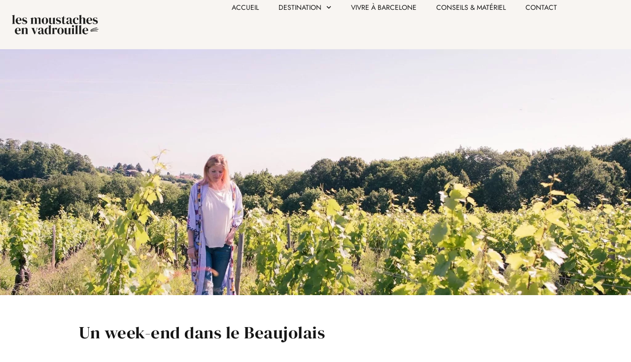

--- FILE ---
content_type: text/html; charset=UTF-8
request_url: https://www.lesmoustachesenvadrouille.com/week-end-dans-le-beaujolais/
body_size: 21108
content:
<!doctype html>
<html lang="fr-FR">
<head>
	<meta charset="UTF-8">
	<meta name="viewport" content="width=device-width, initial-scale=1">
	<link rel="profile" href="https://gmpg.org/xfn/11">
	<meta name='robots' content='index, follow, max-image-preview:large, max-snippet:-1, max-video-preview:-1' />

	<!-- This site is optimized with the Yoast SEO plugin v26.6 - https://yoast.com/wordpress/plugins/seo/ -->
	<title>Un week-end dans le Beaujolais - Les moustaches en vadrouille</title>
	<meta name="description" content="Mon petit frère se marie ! L&#039;occasion de découvrir le temps d&#039;un week-end dans le Beaujolais, ses petits villages pleins de charme des pierres dorées." />
	<link rel="canonical" href="https://www.lesmoustachesenvadrouille.com/week-end-dans-le-beaujolais/" />
	<meta property="og:locale" content="fr_FR" />
	<meta property="og:type" content="article" />
	<meta property="og:title" content="Un week-end dans le Beaujolais - Les moustaches en vadrouille" />
	<meta property="og:description" content="Mon petit frère se marie ! L&#039;occasion de découvrir le temps d&#039;un week-end dans le Beaujolais, ses petits villages pleins de charme des pierres dorées." />
	<meta property="og:url" content="https://www.lesmoustachesenvadrouille.com/week-end-dans-le-beaujolais/" />
	<meta property="og:site_name" content="Les moustaches en vadrouille" />
	<meta property="article:publisher" content="https://www.facebook.com/lesmoustachesenvadrouille/" />
	<meta property="article:published_time" content="2018-06-11T13:11:22+00:00" />
	<meta property="article:modified_time" content="2025-09-02T18:28:06+00:00" />
	<meta property="og:image" content="https://www.lesmoustachesenvadrouille.com/wp-content/uploads/moustachesenvadrouille-sabinekley-voyage-france-beaujolais-pierres-dorees-pommiers-vignes-moi.jpg" />
	<meta property="og:image:width" content="1920" />
	<meta property="og:image:height" content="1280" />
	<meta property="og:image:type" content="image/jpeg" />
	<meta name="twitter:card" content="summary_large_image" />
	<meta name="twitter:label1" content="Écrit par" />
	<meta name="twitter:data1" content="" />
	<meta name="twitter:label2" content="Durée de lecture estimée" />
	<meta name="twitter:data2" content="8 minutes" />
	<script type="application/ld+json" class="yoast-schema-graph">{"@context":"https://schema.org","@graph":[{"@type":"Article","@id":"https://www.lesmoustachesenvadrouille.com/week-end-dans-le-beaujolais/#article","isPartOf":{"@id":"https://www.lesmoustachesenvadrouille.com/week-end-dans-le-beaujolais/"},"author":{"name":"","@id":""},"headline":"Un week-end dans le Beaujolais","datePublished":"2018-06-11T13:11:22+00:00","dateModified":"2025-09-02T18:28:06+00:00","mainEntityOfPage":{"@id":"https://www.lesmoustachesenvadrouille.com/week-end-dans-le-beaujolais/"},"wordCount":1032,"commentCount":0,"publisher":{"@id":"https://www.lesmoustachesenvadrouille.com/#organization"},"image":{"@id":"https://www.lesmoustachesenvadrouille.com/week-end-dans-le-beaujolais/#primaryimage"},"thumbnailUrl":"https://www.lesmoustachesenvadrouille.com/wp-content/uploads/moustachesenvadrouille-sabinekley-voyage-france-beaujolais-pierres-dorees-pommiers-vignes-moi.jpg","articleSection":["Beaujolais","France","Pays"],"inLanguage":"fr-FR","potentialAction":[{"@type":"CommentAction","name":"Comment","target":["https://www.lesmoustachesenvadrouille.com/week-end-dans-le-beaujolais/#respond"]}]},{"@type":"WebPage","@id":"https://www.lesmoustachesenvadrouille.com/week-end-dans-le-beaujolais/","url":"https://www.lesmoustachesenvadrouille.com/week-end-dans-le-beaujolais/","name":"Un week-end dans le Beaujolais - Les moustaches en vadrouille","isPartOf":{"@id":"https://www.lesmoustachesenvadrouille.com/#website"},"primaryImageOfPage":{"@id":"https://www.lesmoustachesenvadrouille.com/week-end-dans-le-beaujolais/#primaryimage"},"image":{"@id":"https://www.lesmoustachesenvadrouille.com/week-end-dans-le-beaujolais/#primaryimage"},"thumbnailUrl":"https://www.lesmoustachesenvadrouille.com/wp-content/uploads/moustachesenvadrouille-sabinekley-voyage-france-beaujolais-pierres-dorees-pommiers-vignes-moi.jpg","datePublished":"2018-06-11T13:11:22+00:00","dateModified":"2025-09-02T18:28:06+00:00","description":"Mon petit frère se marie ! L'occasion de découvrir le temps d'un week-end dans le Beaujolais, ses petits villages pleins de charme des pierres dorées.","breadcrumb":{"@id":"https://www.lesmoustachesenvadrouille.com/week-end-dans-le-beaujolais/#breadcrumb"},"inLanguage":"fr-FR","potentialAction":[{"@type":"ReadAction","target":["https://www.lesmoustachesenvadrouille.com/week-end-dans-le-beaujolais/"]}]},{"@type":"ImageObject","inLanguage":"fr-FR","@id":"https://www.lesmoustachesenvadrouille.com/week-end-dans-le-beaujolais/#primaryimage","url":"https://www.lesmoustachesenvadrouille.com/wp-content/uploads/moustachesenvadrouille-sabinekley-voyage-france-beaujolais-pierres-dorees-pommiers-vignes-moi.jpg","contentUrl":"https://www.lesmoustachesenvadrouille.com/wp-content/uploads/moustachesenvadrouille-sabinekley-voyage-france-beaujolais-pierres-dorees-pommiers-vignes-moi.jpg","width":1920,"height":1280},{"@type":"BreadcrumbList","@id":"https://www.lesmoustachesenvadrouille.com/week-end-dans-le-beaujolais/#breadcrumb","itemListElement":[{"@type":"ListItem","position":1,"name":"Accueil","item":"https://www.lesmoustachesenvadrouille.com/"},{"@type":"ListItem","position":2,"name":"Destinations","item":"https://www.lesmoustachesenvadrouille.com/destinations-voyage/"},{"@type":"ListItem","position":3,"name":"Un week-end dans le Beaujolais"}]},{"@type":"WebSite","@id":"https://www.lesmoustachesenvadrouille.com/#website","url":"https://www.lesmoustachesenvadrouille.com/","name":"Les moustaches en vadrouille","description":"","publisher":{"@id":"https://www.lesmoustachesenvadrouille.com/#organization"},"potentialAction":[{"@type":"SearchAction","target":{"@type":"EntryPoint","urlTemplate":"https://www.lesmoustachesenvadrouille.com/?s={search_term_string}"},"query-input":{"@type":"PropertyValueSpecification","valueRequired":true,"valueName":"search_term_string"}}],"inLanguage":"fr-FR"},{"@type":"Organization","@id":"https://www.lesmoustachesenvadrouille.com/#organization","name":"Les moustaches en vadrouille","url":"https://www.lesmoustachesenvadrouille.com/","logo":{"@type":"ImageObject","inLanguage":"fr-FR","@id":"https://www.lesmoustachesenvadrouille.com/#/schema/logo/image/","url":"https://www.lesmoustachesenvadrouille.com/wp-content/uploads/logo-moustaches-2025-HD-1.webp","contentUrl":"https://www.lesmoustachesenvadrouille.com/wp-content/uploads/logo-moustaches-2025-HD-1.webp","width":2099,"height":394,"caption":"Les moustaches en vadrouille"},"image":{"@id":"https://www.lesmoustachesenvadrouille.com/#/schema/logo/image/"},"sameAs":["https://www.facebook.com/lesmoustachesenvadrouille/","https://www.instagram.com/lesmoustachesenvadrouille/","https://fr.pinterest.com/wanderlustmoustaches/"]},{"@type":"Person","@id":"","url":"https://www.lesmoustachesenvadrouille.com/author/"}]}</script>
	<!-- / Yoast SEO plugin. -->


<link rel="alternate" type="application/rss+xml" title="Les moustaches en vadrouille &raquo; Flux" href="https://www.lesmoustachesenvadrouille.com/feed/" />
<link rel="alternate" type="application/rss+xml" title="Les moustaches en vadrouille &raquo; Flux des commentaires" href="https://www.lesmoustachesenvadrouille.com/comments/feed/" />
<link rel="alternate" type="application/rss+xml" title="Les moustaches en vadrouille &raquo; Un week-end dans le Beaujolais Flux des commentaires" href="https://www.lesmoustachesenvadrouille.com/week-end-dans-le-beaujolais/feed/" />
<style id='wp-img-auto-sizes-contain-inline-css'>img:is([sizes=auto i],[sizes^="auto," i]){contain-intrinsic-size:3000px 1500px}</style>
<style id='global-styles-inline-css'>:root{--wp--preset--aspect-ratio--square:1;--wp--preset--aspect-ratio--4-3:4/3;--wp--preset--aspect-ratio--3-4:3/4;--wp--preset--aspect-ratio--3-2:3/2;--wp--preset--aspect-ratio--2-3:2/3;--wp--preset--aspect-ratio--16-9:16/9;--wp--preset--aspect-ratio--9-16:9/16;--wp--preset--color--black:#000000;--wp--preset--color--cyan-bluish-gray:#abb8c3;--wp--preset--color--white:#ffffff;--wp--preset--color--pale-pink:#f78da7;--wp--preset--color--vivid-red:#cf2e2e;--wp--preset--color--luminous-vivid-orange:#ff6900;--wp--preset--color--luminous-vivid-amber:#fcb900;--wp--preset--color--light-green-cyan:#7bdcb5;--wp--preset--color--vivid-green-cyan:#00d084;--wp--preset--color--pale-cyan-blue:#8ed1fc;--wp--preset--color--vivid-cyan-blue:#0693e3;--wp--preset--color--vivid-purple:#9b51e0;--wp--preset--gradient--vivid-cyan-blue-to-vivid-purple:linear-gradient(135deg,rgb(6,147,227) 0%,rgb(155,81,224) 100%);--wp--preset--gradient--light-green-cyan-to-vivid-green-cyan:linear-gradient(135deg,rgb(122,220,180) 0%,rgb(0,208,130) 100%);--wp--preset--gradient--luminous-vivid-amber-to-luminous-vivid-orange:linear-gradient(135deg,rgb(252,185,0) 0%,rgb(255,105,0) 100%);--wp--preset--gradient--luminous-vivid-orange-to-vivid-red:linear-gradient(135deg,rgb(255,105,0) 0%,rgb(207,46,46) 100%);--wp--preset--gradient--very-light-gray-to-cyan-bluish-gray:linear-gradient(135deg,rgb(238,238,238) 0%,rgb(169,184,195) 100%);--wp--preset--gradient--cool-to-warm-spectrum:linear-gradient(135deg,rgb(74,234,220) 0%,rgb(151,120,209) 20%,rgb(207,42,186) 40%,rgb(238,44,130) 60%,rgb(251,105,98) 80%,rgb(254,248,76) 100%);--wp--preset--gradient--blush-light-purple:linear-gradient(135deg,rgb(255,206,236) 0%,rgb(152,150,240) 100%);--wp--preset--gradient--blush-bordeaux:linear-gradient(135deg,rgb(254,205,165) 0%,rgb(254,45,45) 50%,rgb(107,0,62) 100%);--wp--preset--gradient--luminous-dusk:linear-gradient(135deg,rgb(255,203,112) 0%,rgb(199,81,192) 50%,rgb(65,88,208) 100%);--wp--preset--gradient--pale-ocean:linear-gradient(135deg,rgb(255,245,203) 0%,rgb(182,227,212) 50%,rgb(51,167,181) 100%);--wp--preset--gradient--electric-grass:linear-gradient(135deg,rgb(202,248,128) 0%,rgb(113,206,126) 100%);--wp--preset--gradient--midnight:linear-gradient(135deg,rgb(2,3,129) 0%,rgb(40,116,252) 100%);--wp--preset--font-size--small:13px;--wp--preset--font-size--medium:20px;--wp--preset--font-size--large:36px;--wp--preset--font-size--x-large:42px;--wp--preset--spacing--20:0.44rem;--wp--preset--spacing--30:0.67rem;--wp--preset--spacing--40:1rem;--wp--preset--spacing--50:1.5rem;--wp--preset--spacing--60:2.25rem;--wp--preset--spacing--70:3.38rem;--wp--preset--spacing--80:5.06rem;--wp--preset--shadow--natural:6px 6px 9px rgba(0, 0, 0, 0.2);--wp--preset--shadow--deep:12px 12px 50px rgba(0, 0, 0, 0.4);--wp--preset--shadow--sharp:6px 6px 0px rgba(0, 0, 0, 0.2);--wp--preset--shadow--outlined:6px 6px 0px -3px rgb(255, 255, 255), 6px 6px rgb(0, 0, 0);--wp--preset--shadow--crisp:6px 6px 0px rgb(0, 0, 0)}:root{--wp--style--global--content-size:800px;--wp--style--global--wide-size:1200px}:where(body){margin:0}.wp-site-blocks>.alignleft{float:left;margin-right:2em}.wp-site-blocks>.alignright{float:right;margin-left:2em}.wp-site-blocks>.aligncenter{justify-content:center;margin-left:auto;margin-right:auto}:where(.wp-site-blocks)>*{margin-block-start:24px;margin-block-end:0}:where(.wp-site-blocks)>:first-child{margin-block-start:0}:where(.wp-site-blocks)>:last-child{margin-block-end:0}:root{--wp--style--block-gap:24px}:root :where(.is-layout-flow)>:first-child{margin-block-start:0}:root :where(.is-layout-flow)>:last-child{margin-block-end:0}:root :where(.is-layout-flow)>*{margin-block-start:24px;margin-block-end:0}:root :where(.is-layout-constrained)>:first-child{margin-block-start:0}:root :where(.is-layout-constrained)>:last-child{margin-block-end:0}:root :where(.is-layout-constrained)>*{margin-block-start:24px;margin-block-end:0}:root :where(.is-layout-flex){gap:24px}:root :where(.is-layout-grid){gap:24px}.is-layout-flow>.alignleft{float:left;margin-inline-start:0;margin-inline-end:2em}.is-layout-flow>.alignright{float:right;margin-inline-start:2em;margin-inline-end:0}.is-layout-flow>.aligncenter{margin-left:auto!important;margin-right:auto!important}.is-layout-constrained>.alignleft{float:left;margin-inline-start:0;margin-inline-end:2em}.is-layout-constrained>.alignright{float:right;margin-inline-start:2em;margin-inline-end:0}.is-layout-constrained>.aligncenter{margin-left:auto!important;margin-right:auto!important}.is-layout-constrained>:where(:not(.alignleft):not(.alignright):not(.alignfull)){max-width:var(--wp--style--global--content-size);margin-left:auto!important;margin-right:auto!important}.is-layout-constrained>.alignwide{max-width:var(--wp--style--global--wide-size)}body .is-layout-flex{display:flex}.is-layout-flex{flex-wrap:wrap;align-items:center}.is-layout-flex>:is(*,div){margin:0}body .is-layout-grid{display:grid}.is-layout-grid>:is(*,div){margin:0}body{padding-top:0;padding-right:0;padding-bottom:0;padding-left:0}a:where(:not(.wp-element-button)){text-decoration:underline}:root :where(.wp-element-button,.wp-block-button__link){background-color:#32373c;border-width:0;color:#fff;font-family:inherit;font-size:inherit;font-style:inherit;font-weight:inherit;letter-spacing:inherit;line-height:inherit;padding-top:calc(0.667em + 2px);padding-right:calc(1.333em + 2px);padding-bottom:calc(0.667em + 2px);padding-left:calc(1.333em + 2px);text-decoration:none;text-transform:inherit}.has-black-color{color:var(--wp--preset--color--black)!important}.has-cyan-bluish-gray-color{color:var(--wp--preset--color--cyan-bluish-gray)!important}.has-white-color{color:var(--wp--preset--color--white)!important}.has-pale-pink-color{color:var(--wp--preset--color--pale-pink)!important}.has-vivid-red-color{color:var(--wp--preset--color--vivid-red)!important}.has-luminous-vivid-orange-color{color:var(--wp--preset--color--luminous-vivid-orange)!important}.has-luminous-vivid-amber-color{color:var(--wp--preset--color--luminous-vivid-amber)!important}.has-light-green-cyan-color{color:var(--wp--preset--color--light-green-cyan)!important}.has-vivid-green-cyan-color{color:var(--wp--preset--color--vivid-green-cyan)!important}.has-pale-cyan-blue-color{color:var(--wp--preset--color--pale-cyan-blue)!important}.has-vivid-cyan-blue-color{color:var(--wp--preset--color--vivid-cyan-blue)!important}.has-vivid-purple-color{color:var(--wp--preset--color--vivid-purple)!important}.has-black-background-color{background-color:var(--wp--preset--color--black)!important}.has-cyan-bluish-gray-background-color{background-color:var(--wp--preset--color--cyan-bluish-gray)!important}.has-white-background-color{background-color:var(--wp--preset--color--white)!important}.has-pale-pink-background-color{background-color:var(--wp--preset--color--pale-pink)!important}.has-vivid-red-background-color{background-color:var(--wp--preset--color--vivid-red)!important}.has-luminous-vivid-orange-background-color{background-color:var(--wp--preset--color--luminous-vivid-orange)!important}.has-luminous-vivid-amber-background-color{background-color:var(--wp--preset--color--luminous-vivid-amber)!important}.has-light-green-cyan-background-color{background-color:var(--wp--preset--color--light-green-cyan)!important}.has-vivid-green-cyan-background-color{background-color:var(--wp--preset--color--vivid-green-cyan)!important}.has-pale-cyan-blue-background-color{background-color:var(--wp--preset--color--pale-cyan-blue)!important}.has-vivid-cyan-blue-background-color{background-color:var(--wp--preset--color--vivid-cyan-blue)!important}.has-vivid-purple-background-color{background-color:var(--wp--preset--color--vivid-purple)!important}.has-black-border-color{border-color:var(--wp--preset--color--black)!important}.has-cyan-bluish-gray-border-color{border-color:var(--wp--preset--color--cyan-bluish-gray)!important}.has-white-border-color{border-color:var(--wp--preset--color--white)!important}.has-pale-pink-border-color{border-color:var(--wp--preset--color--pale-pink)!important}.has-vivid-red-border-color{border-color:var(--wp--preset--color--vivid-red)!important}.has-luminous-vivid-orange-border-color{border-color:var(--wp--preset--color--luminous-vivid-orange)!important}.has-luminous-vivid-amber-border-color{border-color:var(--wp--preset--color--luminous-vivid-amber)!important}.has-light-green-cyan-border-color{border-color:var(--wp--preset--color--light-green-cyan)!important}.has-vivid-green-cyan-border-color{border-color:var(--wp--preset--color--vivid-green-cyan)!important}.has-pale-cyan-blue-border-color{border-color:var(--wp--preset--color--pale-cyan-blue)!important}.has-vivid-cyan-blue-border-color{border-color:var(--wp--preset--color--vivid-cyan-blue)!important}.has-vivid-purple-border-color{border-color:var(--wp--preset--color--vivid-purple)!important}.has-vivid-cyan-blue-to-vivid-purple-gradient-background{background:var(--wp--preset--gradient--vivid-cyan-blue-to-vivid-purple)!important}.has-light-green-cyan-to-vivid-green-cyan-gradient-background{background:var(--wp--preset--gradient--light-green-cyan-to-vivid-green-cyan)!important}.has-luminous-vivid-amber-to-luminous-vivid-orange-gradient-background{background:var(--wp--preset--gradient--luminous-vivid-amber-to-luminous-vivid-orange)!important}.has-luminous-vivid-orange-to-vivid-red-gradient-background{background:var(--wp--preset--gradient--luminous-vivid-orange-to-vivid-red)!important}.has-very-light-gray-to-cyan-bluish-gray-gradient-background{background:var(--wp--preset--gradient--very-light-gray-to-cyan-bluish-gray)!important}.has-cool-to-warm-spectrum-gradient-background{background:var(--wp--preset--gradient--cool-to-warm-spectrum)!important}.has-blush-light-purple-gradient-background{background:var(--wp--preset--gradient--blush-light-purple)!important}.has-blush-bordeaux-gradient-background{background:var(--wp--preset--gradient--blush-bordeaux)!important}.has-luminous-dusk-gradient-background{background:var(--wp--preset--gradient--luminous-dusk)!important}.has-pale-ocean-gradient-background{background:var(--wp--preset--gradient--pale-ocean)!important}.has-electric-grass-gradient-background{background:var(--wp--preset--gradient--electric-grass)!important}.has-midnight-gradient-background{background:var(--wp--preset--gradient--midnight)!important}.has-small-font-size{font-size:var(--wp--preset--font-size--small)!important}.has-medium-font-size{font-size:var(--wp--preset--font-size--medium)!important}.has-large-font-size{font-size:var(--wp--preset--font-size--large)!important}.has-x-large-font-size{font-size:var(--wp--preset--font-size--x-large)!important}:root :where(.wp-block-pullquote){font-size:1.5em;line-height:1.6}</style>
<link rel='stylesheet' id='wpacu-combined-css-head-1' href='https://www.lesmoustachesenvadrouille.com/wp-content/cache/asset-cleanup/css/head-555bd9e6cc3cc2c27bf36c48636b6160144f53b8.css' type='text/css' media='all' />


<style   data-wpacu-inline-css-file='1'>
.elementor-widget-image{text-align:center}.elementor-widget-image a{display:inline-block}.elementor-widget-image a img[src$=".svg"]{width:48px}.elementor-widget-image img{display:inline-block;vertical-align:middle}
</style>

<style   data-wpacu-inline-css-file='1'>
.elementor-sticky--active{z-index:99}.elementor-sticky__spacer .e-n-menu .e-n-menu-content{display:none}.e-con.elementor-sticky--active{z-index:var(--z-index,99)}
</style>
<style   data-wpacu-inline-css-file='1'>
.elementor-widget-heading .elementor-heading-title[class*=elementor-size-]>a{color:inherit;font-size:inherit;line-height:inherit}.elementor-widget-heading .elementor-heading-title.elementor-size-small{font-size:15px}.elementor-widget-heading .elementor-heading-title.elementor-size-medium{font-size:19px}.elementor-widget-heading .elementor-heading-title.elementor-size-large{font-size:29px}.elementor-widget-heading .elementor-heading-title.elementor-size-xl{font-size:39px}.elementor-widget-heading .elementor-heading-title.elementor-size-xxl{font-size:59px}
</style>

<style   data-wpacu-inline-css-file='1'>
.elementor-motion-effects-element,.elementor-motion-effects-layer{transition-duration:1s;transition-property:transform,opacity;transition-timing-function:cubic-bezier(0,.33,.07,1.03)}@media (prefers-reduced-motion:reduce){.elementor-motion-effects-element,.elementor-motion-effects-layer{transition-duration:0s!important}}.elementor-motion-effects-container{height:100%;left:0;overflow:hidden;position:absolute;top:0;transform-origin:var(--e-transform-origin-y) var(--e-transform-origin-x);width:100%}.elementor-motion-effects-layer{background-repeat:no-repeat;background-size:cover;left:0;position:absolute;top:0}.elementor-motion-effects-perspective{perspective:1200px}.elementor-motion-effects-element{transform-origin:var(--e-transform-origin-y) var(--e-transform-origin-x)}
</style>
<style   data-wpacu-inline-css-file='1'>
@keyframes fadeInUp{from{opacity:0;transform:translate3d(0,100%,0)}to{opacity:1;transform:none}}.fadeInUp{animation-name:fadeInUp}
</style>




<style   data-wpacu-inline-css-file='1'>
.elementor .e-div-block-base{min-width:30px;padding:10px;display:block;}.elementor .e-flexbox-base{padding:10px;display:flex;flex-direction:row;}.elementor .e-heading-base{margin:0px;}.elementor .e-heading-link-base{all:unset;cursor:pointer;}.elementor .e-image-link-base{width:fit-content;display:inherit;}.elementor .e-image-base{display:block;}.elementor .e-paragraph-base{margin:0px;}.elementor .e-paragraph-link-base{all:unset;cursor:pointer;}.elementor .e-svg-base{width:65px;height:65px;display:inline-block;}.elementor .e-button-base{text-align:center;padding-block-start:12px;padding-block-end:12px;padding-inline-start:24px;padding-inline-end:24px;border-radius:2px;border-width:0px;background-color:#375EFB;display:inline-block;}.elementor .e-youtube-base{overflow:hidden;aspect-ratio:16/9;}.elementor .e-divider-base{height:1px;border-width:0px;border-color:transparent;border-style:none;background-color:#000;}
</style>



<style   data-wpacu-inline-css-file='1'>
/*!/wp-content/uploads/elementor/google-fonts/css/dmserifdisplay.css*//* latin-ext */
@font-face{font-family:'DM Serif Display';font-style:italic;font-weight:400;font-display:swap;src:url(https://www.lesmoustachesenvadrouille.com/wp-content/uploads/elementor/google-fonts/fonts/dmserifdisplay-559c46cb.woff2) format('woff2');unicode-range:U+0100-02BA, U+02BD-02C5, U+02C7-02CC, U+02CE-02D7, U+02DD-02FF, U+0304, U+0308, U+0329, U+1D00-1DBF, U+1E00-1E9F, U+1EF2-1EFF, U+2020, U+20A0-20AB, U+20AD-20C0, U+2113, U+2C60-2C7F, U+A720-A7FF;}
/* latin */
@font-face{font-family:'DM Serif Display';font-style:italic;font-weight:400;font-display:swap;src:url(https://www.lesmoustachesenvadrouille.com/wp-content/uploads/elementor/google-fonts/fonts/dmserifdisplay-447695f5.woff2) format('woff2');unicode-range:U+0000-00FF, U+0131, U+0152-0153, U+02BB-02BC, U+02C6, U+02DA, U+02DC, U+0304, U+0308, U+0329, U+2000-206F, U+20AC, U+2122, U+2191, U+2193, U+2212, U+2215, U+FEFF, U+FFFD;}
/* latin-ext */
@font-face{font-family:'DM Serif Display';font-style:normal;font-weight:400;font-display:swap;src:url(https://www.lesmoustachesenvadrouille.com/wp-content/uploads/elementor/google-fonts/fonts/dmserifdisplay-d75ec794.woff2) format('woff2');unicode-range:U+0100-02BA, U+02BD-02C5, U+02C7-02CC, U+02CE-02D7, U+02DD-02FF, U+0304, U+0308, U+0329, U+1D00-1DBF, U+1E00-1E9F, U+1EF2-1EFF, U+2020, U+20A0-20AB, U+20AD-20C0, U+2113, U+2C60-2C7F, U+A720-A7FF;}
/* latin */
@font-face{font-family:'DM Serif Display';font-style:normal;font-weight:400;font-display:swap;src:url(https://www.lesmoustachesenvadrouille.com/wp-content/uploads/elementor/google-fonts/fonts/dmserifdisplay-6e4e3d44.woff2) format('woff2');unicode-range:U+0000-00FF, U+0131, U+0152-0153, U+02BB-02BC, U+02C6, U+02DA, U+02DC, U+0304, U+0308, U+0329, U+2000-206F, U+20AC, U+2122, U+2191, U+2193, U+2212, U+2215, U+FEFF, U+FFFD;}
</style>

<script src="https://www.lesmoustachesenvadrouille.com/wp-content/plugins/elementor-pro/assets/js/page-transitions.min.js?ver=3.33.2" id="page-transitions-js"></script>
<script src="https://www.lesmoustachesenvadrouille.com/wp-includes/js/jquery/jquery.min.js?ver=3.7.1" id="jquery-core-js"></script>
<script src="https://www.lesmoustachesenvadrouille.com/wp-content/plugins/elementor/assets/lib/font-awesome/js/v4-shims.min.js?ver=3.33.4" id="font-awesome-4-shim-js"></script>
<link rel="https://api.w.org/" href="https://www.lesmoustachesenvadrouille.com/wp-json/" /><link rel="alternate" title="JSON" type="application/json" href="https://www.lesmoustachesenvadrouille.com/wp-json/wp/v2/posts/12780" /><link rel="EditURI" type="application/rsd+xml" title="RSD" href="https://www.lesmoustachesenvadrouille.com/xmlrpc.php?rsd" />
<meta name="generator" content="WordPress 6.9" />
<link rel='shortlink' href='https://www.lesmoustachesenvadrouille.com/?p=12780' />
<meta name="generator" content="Elementor 3.33.4; features: e_font_icon_svg, additional_custom_breakpoints; settings: css_print_method-external, google_font-enabled, font_display-swap">
			<style>.e-con.e-parent:nth-of-type(n+4):not(.e-lazyloaded):not(.e-no-lazyload),.e-con.e-parent:nth-of-type(n+4):not(.e-lazyloaded):not(.e-no-lazyload) *{background-image:none!important}@media screen and (max-height:1024px){.e-con.e-parent:nth-of-type(n+3):not(.e-lazyloaded):not(.e-no-lazyload),.e-con.e-parent:nth-of-type(n+3):not(.e-lazyloaded):not(.e-no-lazyload) *{background-image:none!important}}@media screen and (max-height:640px){.e-con.e-parent:nth-of-type(n+2):not(.e-lazyloaded):not(.e-no-lazyload),.e-con.e-parent:nth-of-type(n+2):not(.e-lazyloaded):not(.e-no-lazyload) *{background-image:none!important}}</style>
			<link rel="icon" href="https://www.lesmoustachesenvadrouille.com/wp-content/uploads/android-chrome-512x512-1-300x300.webp" sizes="32x32" />
<link rel="icon" href="https://www.lesmoustachesenvadrouille.com/wp-content/uploads/android-chrome-512x512-1-300x300.webp" sizes="192x192" />
<link rel="apple-touch-icon" href="https://www.lesmoustachesenvadrouille.com/wp-content/uploads/android-chrome-512x512-1-300x300.webp" />
<meta name="msapplication-TileImage" content="https://www.lesmoustachesenvadrouille.com/wp-content/uploads/android-chrome-512x512-1-300x300.webp" />
</head>
<body class="wp-singular post-template-default single single-post postid-12780 single-format-standard wp-custom-logo wp-embed-responsive wp-theme-hello-elementor hello-elementor-default elementor-default elementor-template-full-width elementor-kit-29140 elementor-page elementor-page-12780 elementor-page-27987">

		<e-page-transition class="e-page-transition--entering" exclude="^https\:\/\/www\.lesmoustachesenvadrouille\.com\/wp\-admin\/">
					</e-page-transition>
		
<a class="skip-link screen-reader-text" href="#content">Aller au contenu</a>

		<header data-elementor-type="header" data-elementor-id="21607" class="elementor elementor-21607 elementor-location-header" data-elementor-post-type="elementor_library">
			<div class="elementor-element elementor-element-1ff26f38 e-con-full elementor-hidden-mobile e-flex e-con e-parent" data-id="1ff26f38" data-element_type="container" data-settings="{&quot;background_background&quot;:&quot;classic&quot;,&quot;sticky&quot;:&quot;top&quot;,&quot;sticky_on&quot;:[&quot;desktop&quot;,&quot;tablet&quot;,&quot;mobile&quot;],&quot;sticky_offset&quot;:0,&quot;sticky_effects_offset&quot;:0,&quot;sticky_anchor_link_offset&quot;:0}">
		<div class="elementor-element elementor-element-967f582 e-con-full e-flex e-con e-child" data-id="967f582" data-element_type="container">
				<div class="elementor-element elementor-element-3706072 elementor-widget-tablet__width-initial elementor-widget__width-initial elementor-widget elementor-widget-theme-site-logo elementor-widget-image" data-id="3706072" data-element_type="widget" data-widget_type="theme-site-logo.default">
				<div class="elementor-widget-container">
											<a href="https://www.lesmoustachesenvadrouille.com">
			<img loading="lazy" width="2099" height="394" src="https://www.lesmoustachesenvadrouille.com/wp-content/uploads/logo-moustaches-2025-HD-1.webp" class="attachment-full size-full wp-image-30962" alt="" srcset="https://www.lesmoustachesenvadrouille.com/wp-content/uploads/logo-moustaches-2025-HD-1.webp 2099w, https://www.lesmoustachesenvadrouille.com/wp-content/uploads/logo-moustaches-2025-HD-1-600x113.webp 600w, https://www.lesmoustachesenvadrouille.com/wp-content/uploads/logo-moustaches-2025-HD-1-2048x384.webp 2048w, https://www.lesmoustachesenvadrouille.com/wp-content/uploads/logo-moustaches-2025-HD-1-768x144.webp 768w, https://www.lesmoustachesenvadrouille.com/wp-content/uploads/logo-moustaches-2025-HD-1-1536x288.webp 1536w" sizes="(max-width: 2099px) 100vw, 2099px" />				</a>
											</div>
				</div>
				</div>
		<div class="elementor-element elementor-element-716c8d0 e-con-full e-flex e-con e-child" data-id="716c8d0" data-element_type="container">
				<div class="elementor-element elementor-element-db0429 elementor-nav-menu--dropdown-mobile elementor-nav-menu--stretch elementor-widget-mobile__width-initial elementor-nav-menu__text-align-aside elementor-nav-menu--toggle elementor-nav-menu--burger elementor-widget elementor-widget-nav-menu" data-id="db0429" data-element_type="widget" data-settings="{&quot;submenu_icon&quot;:{&quot;value&quot;:&quot;&lt;svg aria-hidden=\&quot;true\&quot; class=\&quot;fa-svg-chevron-down e-font-icon-svg e-fas-chevron-down\&quot; viewBox=\&quot;0 0 448 512\&quot; xmlns=\&quot;http:\/\/www.w3.org\/2000\/svg\&quot;&gt;&lt;path d=\&quot;M207.029 381.476L12.686 187.132c-9.373-9.373-9.373-24.569 0-33.941l22.667-22.667c9.357-9.357 24.522-9.375 33.901-.04L224 284.505l154.745-154.021c9.379-9.335 24.544-9.317 33.901.04l22.667 22.667c9.373 9.373 9.373 24.569 0 33.941L240.971 381.476c-9.373 9.372-24.569 9.372-33.942 0z\&quot;&gt;&lt;\/path&gt;&lt;\/svg&gt;&quot;,&quot;library&quot;:&quot;fa-solid&quot;},&quot;full_width&quot;:&quot;stretch&quot;,&quot;layout&quot;:&quot;horizontal&quot;,&quot;toggle&quot;:&quot;burger&quot;}" data-widget_type="nav-menu.default">
				<div class="elementor-widget-container">
								<nav aria-label="Menu" class="elementor-nav-menu--main elementor-nav-menu__container elementor-nav-menu--layout-horizontal e--pointer-underline e--animation-slide">
				<ul id="menu-1-db0429" class="elementor-nav-menu"><li class="menu-item menu-item-type-post_type menu-item-object-page menu-item-home menu-item-20559"><a href="https://www.lesmoustachesenvadrouille.com/" class="elementor-item">Accueil</a></li>
<li class="menu-item menu-item-type-custom menu-item-object-custom menu-item-has-children menu-item-30368"><a href="#" class="elementor-item elementor-item-anchor">Destination</a>
<ul class="sub-menu elementor-nav-menu--dropdown">
	<li class="menu-item menu-item-type-taxonomy menu-item-object-category menu-item-23912"><a href="https://www.lesmoustachesenvadrouille.com/voyage/pays/belgique/" class="elementor-sub-item">Belgique</a></li>
	<li class="menu-item menu-item-type-post_type menu-item-object-page menu-item-30647"><a href="https://www.lesmoustachesenvadrouille.com/voyage-birmanie-myanmar/" class="elementor-sub-item">Birmanie-Myanmar</a></li>
	<li class="menu-item menu-item-type-post_type menu-item-object-page menu-item-26371"><a href="https://www.lesmoustachesenvadrouille.com/voyage-cap-vert/" class="elementor-sub-item">Cap-Vert</a></li>
	<li class="menu-item menu-item-type-taxonomy menu-item-object-category menu-item-has-children menu-item-23914"><a href="https://www.lesmoustachesenvadrouille.com/voyage/pays/espagne/" class="elementor-sub-item">Espagne</a>
	<ul class="sub-menu elementor-nav-menu--dropdown">
		<li class="menu-item menu-item-type-taxonomy menu-item-object-category menu-item-27684"><a href="https://www.lesmoustachesenvadrouille.com/voyage/pays/espagne/barcelone/" class="elementor-sub-item">Barcelone</a></li>
		<li class="menu-item menu-item-type-taxonomy menu-item-object-category menu-item-27683"><a href="https://www.lesmoustachesenvadrouille.com/voyage/pays/espagne/baleares/" class="elementor-sub-item">Baleares</a></li>
		<li class="menu-item menu-item-type-taxonomy menu-item-object-category menu-item-27685"><a href="https://www.lesmoustachesenvadrouille.com/voyage/pays/espagne/canaries/" class="elementor-sub-item">Canaries</a></li>
		<li class="menu-item menu-item-type-taxonomy menu-item-object-category menu-item-27686"><a href="https://www.lesmoustachesenvadrouille.com/voyage/pays/espagne/catalogne/" class="elementor-sub-item">Catalogne</a></li>
	</ul>
</li>
	<li class="menu-item menu-item-type-taxonomy menu-item-object-category current-post-ancestor current-menu-parent current-post-parent menu-item-has-children menu-item-23915"><a href="https://www.lesmoustachesenvadrouille.com/voyage/pays/france/" class="elementor-sub-item">France</a>
	<ul class="sub-menu elementor-nav-menu--dropdown">
		<li class="menu-item menu-item-type-taxonomy menu-item-object-category current-post-ancestor current-menu-parent current-post-parent menu-item-28123"><a href="https://www.lesmoustachesenvadrouille.com/voyage/pays/france/beaujolais/" class="elementor-sub-item">Beaujolais</a></li>
		<li class="menu-item menu-item-type-taxonomy menu-item-object-category menu-item-28124"><a href="https://www.lesmoustachesenvadrouille.com/voyage/pays/france/bretagne/" class="elementor-sub-item">Bretagne</a></li>
		<li class="menu-item menu-item-type-taxonomy menu-item-object-category menu-item-28125"><a href="https://www.lesmoustachesenvadrouille.com/voyage/pays/france/cote-d-azur/" class="elementor-sub-item">Côte d&rsquo;Azur</a></li>
		<li class="menu-item menu-item-type-taxonomy menu-item-object-category menu-item-28126"><a href="https://www.lesmoustachesenvadrouille.com/voyage/pays/france/nord/" class="elementor-sub-item">Nord</a></li>
	</ul>
</li>
	<li class="menu-item menu-item-type-taxonomy menu-item-object-category menu-item-23916"><a href="https://www.lesmoustachesenvadrouille.com/voyage/pays/italie/" class="elementor-sub-item">Italie</a></li>
	<li class="menu-item menu-item-type-taxonomy menu-item-object-category menu-item-23917"><a href="https://www.lesmoustachesenvadrouille.com/voyage/pays/maldives/" class="elementor-sub-item">Maldives</a></li>
	<li class="menu-item menu-item-type-taxonomy menu-item-object-category menu-item-27319"><a href="https://www.lesmoustachesenvadrouille.com/voyage/pays/maroc/" class="elementor-sub-item">Maroc</a></li>
	<li class="menu-item menu-item-type-taxonomy menu-item-object-category menu-item-23918"><a href="https://www.lesmoustachesenvadrouille.com/voyage/pays/mexique/" class="elementor-sub-item">Mexique</a></li>
	<li class="menu-item menu-item-type-taxonomy menu-item-object-category menu-item-23920"><a href="https://www.lesmoustachesenvadrouille.com/voyage/pays/philippines/" class="elementor-sub-item">Philippines</a></li>
	<li class="menu-item menu-item-type-taxonomy menu-item-object-category menu-item-23921"><a href="https://www.lesmoustachesenvadrouille.com/voyage/pays/portugal/" class="elementor-sub-item">Portugal</a></li>
	<li class="menu-item menu-item-type-post_type menu-item-object-page menu-item-26372"><a href="https://www.lesmoustachesenvadrouille.com/voyage-sri-lanka/" class="elementor-sub-item">Sri Lanka</a></li>
	<li class="menu-item menu-item-type-taxonomy menu-item-object-category menu-item-23923"><a href="https://www.lesmoustachesenvadrouille.com/voyage/pays/suisse/" class="elementor-sub-item">Suisse</a></li>
</ul>
</li>
<li class="menu-item menu-item-type-taxonomy menu-item-object-category menu-item-25836"><a href="https://www.lesmoustachesenvadrouille.com/voyage/pays/espagne/barcelone/" class="elementor-item">Vivre à Barcelone</a></li>
<li class="menu-item menu-item-type-post_type menu-item-object-page menu-item-25173"><a href="https://www.lesmoustachesenvadrouille.com/conseils-voyage-materiel-photo/" class="elementor-item">Conseils &#038; Matériel</a></li>
<li class="menu-item menu-item-type-post_type menu-item-object-page menu-item-29293"><a href="https://www.lesmoustachesenvadrouille.com/contact/" class="elementor-item">Contact</a></li>
</ul>			</nav>
					<div class="elementor-menu-toggle" role="button" tabindex="0" aria-label="Permuter le menu" aria-expanded="false">
			<svg aria-hidden="true" role="presentation" class="elementor-menu-toggle__icon--open e-font-icon-svg e-fas-grip-lines" viewBox="0 0 512 512" xmlns="http://www.w3.org/2000/svg"><path d="M496 288H16c-8.8 0-16 7.2-16 16v32c0 8.8 7.2 16 16 16h480c8.8 0 16-7.2 16-16v-32c0-8.8-7.2-16-16-16zm0-128H16c-8.8 0-16 7.2-16 16v32c0 8.8 7.2 16 16 16h480c8.8 0 16-7.2 16-16v-32c0-8.8-7.2-16-16-16z"></path></svg><svg aria-hidden="true" role="presentation" class="elementor-menu-toggle__icon--close e-font-icon-svg e-eicon-close" viewBox="0 0 1000 1000" xmlns="http://www.w3.org/2000/svg"><path d="M742 167L500 408 258 167C246 154 233 150 217 150 196 150 179 158 167 167 154 179 150 196 150 212 150 229 154 242 171 254L408 500 167 742C138 771 138 800 167 829 196 858 225 858 254 829L496 587 738 829C750 842 767 846 783 846 800 846 817 842 829 829 842 817 846 804 846 783 846 767 842 750 829 737L588 500 833 258C863 229 863 200 833 171 804 137 775 137 742 167Z"></path></svg>		</div>
					<nav class="elementor-nav-menu--dropdown elementor-nav-menu__container" aria-hidden="true">
				<ul id="menu-2-db0429" class="elementor-nav-menu"><li class="menu-item menu-item-type-post_type menu-item-object-page menu-item-home menu-item-20559"><a href="https://www.lesmoustachesenvadrouille.com/" class="elementor-item" tabindex="-1">Accueil</a></li>
<li class="menu-item menu-item-type-custom menu-item-object-custom menu-item-has-children menu-item-30368"><a href="#" class="elementor-item elementor-item-anchor" tabindex="-1">Destination</a>
<ul class="sub-menu elementor-nav-menu--dropdown">
	<li class="menu-item menu-item-type-taxonomy menu-item-object-category menu-item-23912"><a href="https://www.lesmoustachesenvadrouille.com/voyage/pays/belgique/" class="elementor-sub-item" tabindex="-1">Belgique</a></li>
	<li class="menu-item menu-item-type-post_type menu-item-object-page menu-item-30647"><a href="https://www.lesmoustachesenvadrouille.com/voyage-birmanie-myanmar/" class="elementor-sub-item" tabindex="-1">Birmanie-Myanmar</a></li>
	<li class="menu-item menu-item-type-post_type menu-item-object-page menu-item-26371"><a href="https://www.lesmoustachesenvadrouille.com/voyage-cap-vert/" class="elementor-sub-item" tabindex="-1">Cap-Vert</a></li>
	<li class="menu-item menu-item-type-taxonomy menu-item-object-category menu-item-has-children menu-item-23914"><a href="https://www.lesmoustachesenvadrouille.com/voyage/pays/espagne/" class="elementor-sub-item" tabindex="-1">Espagne</a>
	<ul class="sub-menu elementor-nav-menu--dropdown">
		<li class="menu-item menu-item-type-taxonomy menu-item-object-category menu-item-27684"><a href="https://www.lesmoustachesenvadrouille.com/voyage/pays/espagne/barcelone/" class="elementor-sub-item" tabindex="-1">Barcelone</a></li>
		<li class="menu-item menu-item-type-taxonomy menu-item-object-category menu-item-27683"><a href="https://www.lesmoustachesenvadrouille.com/voyage/pays/espagne/baleares/" class="elementor-sub-item" tabindex="-1">Baleares</a></li>
		<li class="menu-item menu-item-type-taxonomy menu-item-object-category menu-item-27685"><a href="https://www.lesmoustachesenvadrouille.com/voyage/pays/espagne/canaries/" class="elementor-sub-item" tabindex="-1">Canaries</a></li>
		<li class="menu-item menu-item-type-taxonomy menu-item-object-category menu-item-27686"><a href="https://www.lesmoustachesenvadrouille.com/voyage/pays/espagne/catalogne/" class="elementor-sub-item" tabindex="-1">Catalogne</a></li>
	</ul>
</li>
	<li class="menu-item menu-item-type-taxonomy menu-item-object-category current-post-ancestor current-menu-parent current-post-parent menu-item-has-children menu-item-23915"><a href="https://www.lesmoustachesenvadrouille.com/voyage/pays/france/" class="elementor-sub-item" tabindex="-1">France</a>
	<ul class="sub-menu elementor-nav-menu--dropdown">
		<li class="menu-item menu-item-type-taxonomy menu-item-object-category current-post-ancestor current-menu-parent current-post-parent menu-item-28123"><a href="https://www.lesmoustachesenvadrouille.com/voyage/pays/france/beaujolais/" class="elementor-sub-item" tabindex="-1">Beaujolais</a></li>
		<li class="menu-item menu-item-type-taxonomy menu-item-object-category menu-item-28124"><a href="https://www.lesmoustachesenvadrouille.com/voyage/pays/france/bretagne/" class="elementor-sub-item" tabindex="-1">Bretagne</a></li>
		<li class="menu-item menu-item-type-taxonomy menu-item-object-category menu-item-28125"><a href="https://www.lesmoustachesenvadrouille.com/voyage/pays/france/cote-d-azur/" class="elementor-sub-item" tabindex="-1">Côte d&rsquo;Azur</a></li>
		<li class="menu-item menu-item-type-taxonomy menu-item-object-category menu-item-28126"><a href="https://www.lesmoustachesenvadrouille.com/voyage/pays/france/nord/" class="elementor-sub-item" tabindex="-1">Nord</a></li>
	</ul>
</li>
	<li class="menu-item menu-item-type-taxonomy menu-item-object-category menu-item-23916"><a href="https://www.lesmoustachesenvadrouille.com/voyage/pays/italie/" class="elementor-sub-item" tabindex="-1">Italie</a></li>
	<li class="menu-item menu-item-type-taxonomy menu-item-object-category menu-item-23917"><a href="https://www.lesmoustachesenvadrouille.com/voyage/pays/maldives/" class="elementor-sub-item" tabindex="-1">Maldives</a></li>
	<li class="menu-item menu-item-type-taxonomy menu-item-object-category menu-item-27319"><a href="https://www.lesmoustachesenvadrouille.com/voyage/pays/maroc/" class="elementor-sub-item" tabindex="-1">Maroc</a></li>
	<li class="menu-item menu-item-type-taxonomy menu-item-object-category menu-item-23918"><a href="https://www.lesmoustachesenvadrouille.com/voyage/pays/mexique/" class="elementor-sub-item" tabindex="-1">Mexique</a></li>
	<li class="menu-item menu-item-type-taxonomy menu-item-object-category menu-item-23920"><a href="https://www.lesmoustachesenvadrouille.com/voyage/pays/philippines/" class="elementor-sub-item" tabindex="-1">Philippines</a></li>
	<li class="menu-item menu-item-type-taxonomy menu-item-object-category menu-item-23921"><a href="https://www.lesmoustachesenvadrouille.com/voyage/pays/portugal/" class="elementor-sub-item" tabindex="-1">Portugal</a></li>
	<li class="menu-item menu-item-type-post_type menu-item-object-page menu-item-26372"><a href="https://www.lesmoustachesenvadrouille.com/voyage-sri-lanka/" class="elementor-sub-item" tabindex="-1">Sri Lanka</a></li>
	<li class="menu-item menu-item-type-taxonomy menu-item-object-category menu-item-23923"><a href="https://www.lesmoustachesenvadrouille.com/voyage/pays/suisse/" class="elementor-sub-item" tabindex="-1">Suisse</a></li>
</ul>
</li>
<li class="menu-item menu-item-type-taxonomy menu-item-object-category menu-item-25836"><a href="https://www.lesmoustachesenvadrouille.com/voyage/pays/espagne/barcelone/" class="elementor-item" tabindex="-1">Vivre à Barcelone</a></li>
<li class="menu-item menu-item-type-post_type menu-item-object-page menu-item-25173"><a href="https://www.lesmoustachesenvadrouille.com/conseils-voyage-materiel-photo/" class="elementor-item" tabindex="-1">Conseils &#038; Matériel</a></li>
<li class="menu-item menu-item-type-post_type menu-item-object-page menu-item-29293"><a href="https://www.lesmoustachesenvadrouille.com/contact/" class="elementor-item" tabindex="-1">Contact</a></li>
</ul>			</nav>
						</div>
				</div>
				</div>
				</div>
		<div class="elementor-element elementor-element-15c86d9 e-con-full elementor-hidden-desktop elementor-hidden-tablet e-flex e-con e-parent" data-id="15c86d9" data-element_type="container" data-settings="{&quot;background_background&quot;:&quot;classic&quot;}">
		<div class="elementor-element elementor-element-a59a3f6 e-con-full e-flex e-con e-child" data-id="a59a3f6" data-element_type="container">
				<div class="elementor-element elementor-element-a55b3fa elementor-widget-tablet__width-initial elementor-widget-mobile__width-initial elementor-widget elementor-widget-theme-site-logo elementor-widget-image" data-id="a55b3fa" data-element_type="widget" data-widget_type="theme-site-logo.default">
				<div class="elementor-widget-container">
											<a href="https://www.lesmoustachesenvadrouille.com">
			<img loading="lazy" width="2099" height="394" src="https://www.lesmoustachesenvadrouille.com/wp-content/uploads/logo-moustaches-2025-HD-1.webp" class="attachment-full size-full wp-image-30962" alt="" srcset="https://www.lesmoustachesenvadrouille.com/wp-content/uploads/logo-moustaches-2025-HD-1.webp 2099w, https://www.lesmoustachesenvadrouille.com/wp-content/uploads/logo-moustaches-2025-HD-1-600x113.webp 600w, https://www.lesmoustachesenvadrouille.com/wp-content/uploads/logo-moustaches-2025-HD-1-2048x384.webp 2048w, https://www.lesmoustachesenvadrouille.com/wp-content/uploads/logo-moustaches-2025-HD-1-768x144.webp 768w, https://www.lesmoustachesenvadrouille.com/wp-content/uploads/logo-moustaches-2025-HD-1-1536x288.webp 1536w" sizes="(max-width: 2099px) 100vw, 2099px" />				</a>
											</div>
				</div>
				</div>
		<div class="elementor-element elementor-element-7eaae73 e-con-full e-flex e-con e-child" data-id="7eaae73" data-element_type="container">
				<div class="elementor-element elementor-element-07cf0cf elementor-nav-menu--stretch elementor-widget-mobile__width-initial elementor-nav-menu__text-align-aside elementor-nav-menu--toggle elementor-nav-menu--burger elementor-widget elementor-widget-nav-menu" data-id="07cf0cf" data-element_type="widget" data-settings="{&quot;submenu_icon&quot;:{&quot;value&quot;:&quot;&lt;svg aria-hidden=\&quot;true\&quot; class=\&quot;fa-svg-chevron-down e-font-icon-svg e-fas-chevron-down\&quot; viewBox=\&quot;0 0 448 512\&quot; xmlns=\&quot;http:\/\/www.w3.org\/2000\/svg\&quot;&gt;&lt;path d=\&quot;M207.029 381.476L12.686 187.132c-9.373-9.373-9.373-24.569 0-33.941l22.667-22.667c9.357-9.357 24.522-9.375 33.901-.04L224 284.505l154.745-154.021c9.379-9.335 24.544-9.317 33.901.04l22.667 22.667c9.373 9.373 9.373 24.569 0 33.941L240.971 381.476c-9.373 9.372-24.569 9.372-33.942 0z\&quot;&gt;&lt;\/path&gt;&lt;\/svg&gt;&quot;,&quot;library&quot;:&quot;fa-solid&quot;},&quot;full_width&quot;:&quot;stretch&quot;,&quot;layout&quot;:&quot;dropdown&quot;,&quot;toggle&quot;:&quot;burger&quot;}" data-widget_type="nav-menu.default">
				<div class="elementor-widget-container">
							<div class="elementor-menu-toggle" role="button" tabindex="0" aria-label="Permuter le menu" aria-expanded="false">
			<svg aria-hidden="true" role="presentation" class="elementor-menu-toggle__icon--open e-font-icon-svg e-fas-grip-lines" viewBox="0 0 512 512" xmlns="http://www.w3.org/2000/svg"><path d="M496 288H16c-8.8 0-16 7.2-16 16v32c0 8.8 7.2 16 16 16h480c8.8 0 16-7.2 16-16v-32c0-8.8-7.2-16-16-16zm0-128H16c-8.8 0-16 7.2-16 16v32c0 8.8 7.2 16 16 16h480c8.8 0 16-7.2 16-16v-32c0-8.8-7.2-16-16-16z"></path></svg><svg aria-hidden="true" role="presentation" class="elementor-menu-toggle__icon--close e-font-icon-svg e-eicon-close" viewBox="0 0 1000 1000" xmlns="http://www.w3.org/2000/svg"><path d="M742 167L500 408 258 167C246 154 233 150 217 150 196 150 179 158 167 167 154 179 150 196 150 212 150 229 154 242 171 254L408 500 167 742C138 771 138 800 167 829 196 858 225 858 254 829L496 587 738 829C750 842 767 846 783 846 800 846 817 842 829 829 842 817 846 804 846 783 846 767 842 750 829 737L588 500 833 258C863 229 863 200 833 171 804 137 775 137 742 167Z"></path></svg>		</div>
					<nav class="elementor-nav-menu--dropdown elementor-nav-menu__container" aria-hidden="true">
				<ul id="menu-2-07cf0cf" class="elementor-nav-menu"><li class="menu-item menu-item-type-post_type menu-item-object-page menu-item-home menu-item-20559"><a href="https://www.lesmoustachesenvadrouille.com/" class="elementor-item" tabindex="-1">Accueil</a></li>
<li class="menu-item menu-item-type-custom menu-item-object-custom menu-item-has-children menu-item-30368"><a href="#" class="elementor-item elementor-item-anchor" tabindex="-1">Destination</a>
<ul class="sub-menu elementor-nav-menu--dropdown">
	<li class="menu-item menu-item-type-taxonomy menu-item-object-category menu-item-23912"><a href="https://www.lesmoustachesenvadrouille.com/voyage/pays/belgique/" class="elementor-sub-item" tabindex="-1">Belgique</a></li>
	<li class="menu-item menu-item-type-post_type menu-item-object-page menu-item-30647"><a href="https://www.lesmoustachesenvadrouille.com/voyage-birmanie-myanmar/" class="elementor-sub-item" tabindex="-1">Birmanie-Myanmar</a></li>
	<li class="menu-item menu-item-type-post_type menu-item-object-page menu-item-26371"><a href="https://www.lesmoustachesenvadrouille.com/voyage-cap-vert/" class="elementor-sub-item" tabindex="-1">Cap-Vert</a></li>
	<li class="menu-item menu-item-type-taxonomy menu-item-object-category menu-item-has-children menu-item-23914"><a href="https://www.lesmoustachesenvadrouille.com/voyage/pays/espagne/" class="elementor-sub-item" tabindex="-1">Espagne</a>
	<ul class="sub-menu elementor-nav-menu--dropdown">
		<li class="menu-item menu-item-type-taxonomy menu-item-object-category menu-item-27684"><a href="https://www.lesmoustachesenvadrouille.com/voyage/pays/espagne/barcelone/" class="elementor-sub-item" tabindex="-1">Barcelone</a></li>
		<li class="menu-item menu-item-type-taxonomy menu-item-object-category menu-item-27683"><a href="https://www.lesmoustachesenvadrouille.com/voyage/pays/espagne/baleares/" class="elementor-sub-item" tabindex="-1">Baleares</a></li>
		<li class="menu-item menu-item-type-taxonomy menu-item-object-category menu-item-27685"><a href="https://www.lesmoustachesenvadrouille.com/voyage/pays/espagne/canaries/" class="elementor-sub-item" tabindex="-1">Canaries</a></li>
		<li class="menu-item menu-item-type-taxonomy menu-item-object-category menu-item-27686"><a href="https://www.lesmoustachesenvadrouille.com/voyage/pays/espagne/catalogne/" class="elementor-sub-item" tabindex="-1">Catalogne</a></li>
	</ul>
</li>
	<li class="menu-item menu-item-type-taxonomy menu-item-object-category current-post-ancestor current-menu-parent current-post-parent menu-item-has-children menu-item-23915"><a href="https://www.lesmoustachesenvadrouille.com/voyage/pays/france/" class="elementor-sub-item" tabindex="-1">France</a>
	<ul class="sub-menu elementor-nav-menu--dropdown">
		<li class="menu-item menu-item-type-taxonomy menu-item-object-category current-post-ancestor current-menu-parent current-post-parent menu-item-28123"><a href="https://www.lesmoustachesenvadrouille.com/voyage/pays/france/beaujolais/" class="elementor-sub-item" tabindex="-1">Beaujolais</a></li>
		<li class="menu-item menu-item-type-taxonomy menu-item-object-category menu-item-28124"><a href="https://www.lesmoustachesenvadrouille.com/voyage/pays/france/bretagne/" class="elementor-sub-item" tabindex="-1">Bretagne</a></li>
		<li class="menu-item menu-item-type-taxonomy menu-item-object-category menu-item-28125"><a href="https://www.lesmoustachesenvadrouille.com/voyage/pays/france/cote-d-azur/" class="elementor-sub-item" tabindex="-1">Côte d&rsquo;Azur</a></li>
		<li class="menu-item menu-item-type-taxonomy menu-item-object-category menu-item-28126"><a href="https://www.lesmoustachesenvadrouille.com/voyage/pays/france/nord/" class="elementor-sub-item" tabindex="-1">Nord</a></li>
	</ul>
</li>
	<li class="menu-item menu-item-type-taxonomy menu-item-object-category menu-item-23916"><a href="https://www.lesmoustachesenvadrouille.com/voyage/pays/italie/" class="elementor-sub-item" tabindex="-1">Italie</a></li>
	<li class="menu-item menu-item-type-taxonomy menu-item-object-category menu-item-23917"><a href="https://www.lesmoustachesenvadrouille.com/voyage/pays/maldives/" class="elementor-sub-item" tabindex="-1">Maldives</a></li>
	<li class="menu-item menu-item-type-taxonomy menu-item-object-category menu-item-27319"><a href="https://www.lesmoustachesenvadrouille.com/voyage/pays/maroc/" class="elementor-sub-item" tabindex="-1">Maroc</a></li>
	<li class="menu-item menu-item-type-taxonomy menu-item-object-category menu-item-23918"><a href="https://www.lesmoustachesenvadrouille.com/voyage/pays/mexique/" class="elementor-sub-item" tabindex="-1">Mexique</a></li>
	<li class="menu-item menu-item-type-taxonomy menu-item-object-category menu-item-23920"><a href="https://www.lesmoustachesenvadrouille.com/voyage/pays/philippines/" class="elementor-sub-item" tabindex="-1">Philippines</a></li>
	<li class="menu-item menu-item-type-taxonomy menu-item-object-category menu-item-23921"><a href="https://www.lesmoustachesenvadrouille.com/voyage/pays/portugal/" class="elementor-sub-item" tabindex="-1">Portugal</a></li>
	<li class="menu-item menu-item-type-post_type menu-item-object-page menu-item-26372"><a href="https://www.lesmoustachesenvadrouille.com/voyage-sri-lanka/" class="elementor-sub-item" tabindex="-1">Sri Lanka</a></li>
	<li class="menu-item menu-item-type-taxonomy menu-item-object-category menu-item-23923"><a href="https://www.lesmoustachesenvadrouille.com/voyage/pays/suisse/" class="elementor-sub-item" tabindex="-1">Suisse</a></li>
</ul>
</li>
<li class="menu-item menu-item-type-taxonomy menu-item-object-category menu-item-25836"><a href="https://www.lesmoustachesenvadrouille.com/voyage/pays/espagne/barcelone/" class="elementor-item" tabindex="-1">Vivre à Barcelone</a></li>
<li class="menu-item menu-item-type-post_type menu-item-object-page menu-item-25173"><a href="https://www.lesmoustachesenvadrouille.com/conseils-voyage-materiel-photo/" class="elementor-item" tabindex="-1">Conseils &#038; Matériel</a></li>
<li class="menu-item menu-item-type-post_type menu-item-object-page menu-item-29293"><a href="https://www.lesmoustachesenvadrouille.com/contact/" class="elementor-item" tabindex="-1">Contact</a></li>
</ul>			</nav>
						</div>
				</div>
				</div>
				</div>
		<div class="elementor-element elementor-element-37450b6 e-con-full e-flex e-con e-parent" data-id="37450b6" data-element_type="container">
				<div class="elementor-element elementor-element-42a74bf elementor-widget elementor-widget-html" data-id="42a74bf" data-element_type="widget" data-widget_type="html.default">
				<div class="elementor-widget-container">
					<!-- STAY22 AFFILIATION -->
<script>
  (function (s, t, a, y, twenty, two) {
    s.Stay22 = s.Stay22 || {};
    s.Stay22.params = { lmaID: '68f238cd8ea049886c6a88ed' };
    twenty = t.createElement(a);
    two = t.getElementsByTagName(a)[0];
    twenty.async = 1;
    twenty.src = y;
    two.parentNode.insertBefore(twenty, two);
  })(window, document, 'script', 'https://scripts.stay22.com/letmeallez.js');
</script>
<!-- END STAY22 AFFILIATION -->


<!-- Google Tag Manager -->
<script>(function(w,d,s,l,i){w[l]=w[l]||[];w[l].push({'gtm.start':
new Date().getTime(),event:'gtm.js'});var f=d.getElementsByTagName(s)[0],
j=d.createElement(s),dl=l!='dataLayer'?'&l='+l:'';j.async=true;j.src=
'https://www.googletagmanager.com/gtm.js?id='+i+dl;f.parentNode.insertBefore(j,f);
})(window,document,'script','dataLayer','GTM-T6GR89');</script>
<!-- End Google Tag Manager -->

				</div>
				</div>
				</div>
				</header>
				<div data-elementor-type="single-post" data-elementor-id="27987" class="elementor elementor-27987 elementor-location-single post-12780 post type-post status-publish format-standard has-post-thumbnail hentry category-beaujolais category-france category-pays" data-elementor-post-type="elementor_library">
			<div class="elementor-element elementor-element-7d2da73 e-con-full e-flex e-con e-parent" data-id="7d2da73" data-element_type="container">
				<div class="elementor-element elementor-element-6b3724a elementor-widget elementor-widget-theme-post-featured-image elementor-widget-image" data-id="6b3724a" data-element_type="widget" data-widget_type="theme-post-featured-image.default">
				<div class="elementor-widget-container">
															<img src="https://www.lesmoustachesenvadrouille.com/wp-content/uploads/elementor/thumbs/moustachesenvadrouille-sabinekley-voyage-france-beaujolais-pierres-dorees-pommiers-vignes-moi-qxoypze8ehcac51mz6ku52av83cw2b89ni810k3hhc.jpg" title="moustachesenvadrouille-sabinekley-voyage-france-beaujolais-pierres-dorees-pommiers-vignes-moi" alt="moustachesenvadrouille-sabinekley-voyage-france-beaujolais-pierres-dorees-pommiers-vignes-moi" loading="lazy" />															</div>
				</div>
				</div>
		<div class="elementor-element elementor-element-04a9534 e-flex e-con-boxed e-con e-parent" data-id="04a9534" data-element_type="container">
					<div class="e-con-inner">
				<div class="elementor-element elementor-element-b495f3c elementor-widget elementor-widget-theme-post-title elementor-page-title elementor-widget-heading" data-id="b495f3c" data-element_type="widget" data-widget_type="theme-post-title.default">
				<div class="elementor-widget-container">
					<h1 class="elementor-heading-title elementor-size-default">Un week-end dans le Beaujolais</h1>				</div>
				</div>
				<div class="elementor-element elementor-element-0df95bb elementor-widget elementor-widget-theme-post-content" data-id="0df95bb" data-element_type="widget" data-widget_type="theme-post-content.default">
				<div class="elementor-widget-container">
							<div data-elementor-type="wp-post" data-elementor-id="12780" class="elementor elementor-12780" data-elementor-post-type="post">
				<div class="elementor-element elementor-element-34c47ed9 e-con-full e-flex e-con e-parent" data-id="34c47ed9" data-element_type="container">
				<div class="elementor-element elementor-element-690c072a elementor-widget__width-initial elementor-widget-tablet__width-initial elementor-widget elementor-widget-text-editor" data-id="690c072a" data-element_type="widget" data-widget_type="text-editor.default">
				<div class="elementor-widget-container">
									<p><em>La région Beaujolais demeure encore peu connue et pourtant, c&rsquo;est sans doute une des plus belles de France. À seulement 30 minutes de Lyon, se cachent de beaux villages entre les douces pentes des vignobles : les villages des pierre dorées.<br />Une destination idéale le temps d&rsquo;un week-end à l&rsquo;automne ou au Printemps, entre promenades, découverte historique et activités en famille.</em></p>								</div>
				</div>
				</div>
		<div class="elementor-element elementor-element-5c928491 e-flex e-con-boxed e-con e-parent" data-id="5c928491" data-element_type="container">
					<div class="e-con-inner">
		<div class="elementor-element elementor-element-303197de e-con-full e-flex e-con e-child" data-id="303197de" data-element_type="container">
				<div class="elementor-element elementor-element-2430af73 elementor-align-left elementor-widget elementor-widget-button" data-id="2430af73" data-element_type="widget" data-widget_type="button.default">
				<div class="elementor-widget-container">
									<div class="elementor-button-wrapper">
					<a class="elementor-button elementor-button-link elementor-size-sm" href="https://www.anrdoezrs.net/click-101490498-12319490?sid=booking-beaujolais&#038;url=https%3A%2F%2Fwww.booking.com%2Fsearchresults.fr.html%3Fss%3DBeaujolais%252C%2BFrance%26efdco%3D1%26label%3Dgen173nr-10CAEoggI46AdIM1gEaE2IAQGYATO4AQfIAQzYAQPoAQH4AQGIAgGoAgG4AtHA3MUGwAIB0gIkYjRkYjhjMGItZGFlNi00NjlmLTk4ZTMtMTI3MzdiN2YxZDIz2AIB4AIB%26sid%3D856f8b13b06b682cf8c93433c2dfc150%26aid%3D304142%26lang%3Dfr%26sb%3D1%26src_elem%3Dsb%26src%3Dindex%26dest_id%3D3522%26dest_type%3Dregion%26ac_position%3D0%26ac_click_type%3Db%26ac_langcode%3Dfr%26ac_suggestion_list_length%3D5%26search_selected%3Dtrue%26search_pageview_id%3Dd7cd7668bd8e025f%26ac_meta%3DGhBkN2NkNzY2OGJkOGUwMjVmIAAoATICZnI6CmJlYXVqb2xhaXNAAEoAUAA%253D%26group_adults%3D2%26no_rooms%3D1%26group_children%3D0" target="_blank" rel="nofollow" booking-beaujolais-destination="">
						<span class="elementor-button-content-wrapper">
						<span class="elementor-button-icon">
				<svg xmlns="http://www.w3.org/2000/svg" viewBox="0 0 31 16"><path d="M30.707 8.707a1 1 0 0 0 0-1.414L24.343.929a1 1 0 1 0-1.414 1.414L28.586 8l-5.657 5.657a1 1 0 0 0 1.414 1.414l6.364-6.364ZM0 9h30V7H0v2Z"></path></svg>			</span>
									<span class="elementor-button-text">Trouver un hôtel dans le Beaujolais</span>
					</span>
					</a>
				</div>
								</div>
				</div>
				</div>
		<div class="elementor-element elementor-element-79094d4f e-con-full e-flex e-con e-child" data-id="79094d4f" data-element_type="container">
				<div class="elementor-element elementor-element-26bf19e2 elementor-widget elementor-widget-image" data-id="26bf19e2" data-element_type="widget" data-widget_type="image.default">
				<div class="elementor-widget-container">
																<a href="https://www.lesmoustachesenvadrouille.com/wp-content/uploads/moustachesenvadrouille-sabinekley-voyage-france-beaujolais-pommiers-la-bergerie-vue-1.jpg" data-elementor-open-lightbox="yes" data-e-action-hash="#elementor-action%3Aaction%3Dlightbox%26settings%[base64]%3D">
							<img fetchpriority="high" fetchpriority="high" decoding="async" width="1920" height="1280" src="https://www.lesmoustachesenvadrouille.com/wp-content/uploads/moustachesenvadrouille-sabinekley-voyage-france-beaujolais-pommiers-la-bergerie-vue-1.jpg" class="attachment-full size-full wp-image-18781" alt="" srcset="https://www.lesmoustachesenvadrouille.com/wp-content/uploads/moustachesenvadrouille-sabinekley-voyage-france-beaujolais-pommiers-la-bergerie-vue-1.jpg 1920w, https://www.lesmoustachesenvadrouille.com/wp-content/uploads/moustachesenvadrouille-sabinekley-voyage-france-beaujolais-pommiers-la-bergerie-vue-1-300x200.jpg 300w, https://www.lesmoustachesenvadrouille.com/wp-content/uploads/moustachesenvadrouille-sabinekley-voyage-france-beaujolais-pommiers-la-bergerie-vue-1-1024x683.jpg 1024w, https://www.lesmoustachesenvadrouille.com/wp-content/uploads/moustachesenvadrouille-sabinekley-voyage-france-beaujolais-pommiers-la-bergerie-vue-1-768x512.jpg 768w, https://www.lesmoustachesenvadrouille.com/wp-content/uploads/moustachesenvadrouille-sabinekley-voyage-france-beaujolais-pommiers-la-bergerie-vue-1-1536x1024.jpg 1536w" sizes="(max-width: 1920px) 100vw, 1920px" />								</a>
															</div>
				</div>
				</div>
					</div>
				</div>
		<div class="elementor-element elementor-element-58f860d1 e-con-full e-flex e-con e-parent" data-id="58f860d1" data-element_type="container">
				<div class="elementor-element elementor-element-3c59b271 elementor-widget__width-initial elementor-widget elementor-widget-text-editor" data-id="3c59b271" data-element_type="widget" data-widget_type="text-editor.default">
				<div class="elementor-widget-container">
									<h2>La région Beaujolais</h2>
<h3>La région Beaujolais, c&rsquo;est où ?</h3>
<p>Si comme moi, lorsque l&rsquo;on vous dit Beaujolais, en premier vous pensez au vin, bienvenus !</p>
<p>Un peu de géographie : la région du Beaujolais est située au nord-ouest de Lyon, bordé par la vallée de la Saône et de la Loire. Une région à cheval entre les départements du Rhône et de Saône-et-Loire.</p>
<p>C&rsquo;est à l&rsquo;occasion du mariage de mon petit frère Sacha que nous avons découvert le Beaujolais. Nous avons passés quelques jours au coeur des vignes, entre fête, découverte et exploration. <br>Rare sont les fois sur ce blog, cet article est un peu spécial car je vais vous parler voyage, mais aussi activité pour enfant et vous ouvrir une porte sur ma vie privée.</p><p><br></p>
<h3>Un week-end dans le Beaujolais : comment s&rsquo;y rendre ?</h3>
<p>Depuis Paris (ou nous, Barcelone) prendre l&rsquo;avion jusqu&rsquo;à Lyon Saint-Exupéry. Le vol dure environ 1h15, et vous arrivez à l&rsquo;est de Lyon. De là, je vous recommande de louer une voiture pour vous déplacer comme vous le souhaitez.<br>Pour rejoindre le Beaujolais, prenez en direction de Villefranche-sur-Saône, la principale ville du Beaujolais. Depuis là, vous pourrez rayonner dans les autres villages librement !</p>								</div>
				</div>
				</div>
		<div class="elementor-element elementor-element-44680c0e e-con-full elementor-hidden-desktop elementor-hidden-tablet elementor-hidden-mobile e-flex e-con e-parent" data-id="44680c0e" data-element_type="container" data-settings="{&quot;background_background&quot;:&quot;classic&quot;}">
		<div class="elementor-element elementor-element-7bf705c2 e-con-full e-flex e-con e-child" data-id="7bf705c2" data-element_type="container">
				<div class="elementor-element elementor-element-5955372e elementor-widget elementor-widget-image" data-id="5955372e" data-element_type="widget" data-widget_type="image.default">
				<div class="elementor-widget-container">
																<a href="https://www.lesmoustachesenvadrouille.com/lanzarote-famara-haria-mirador-del-rio-orzola/" target="_blank">
							<img decoding="async" width="2048" height="1365" src="https://www.lesmoustachesenvadrouille.com/wp-content/uploads/sabinekley-voyage-espagne-canaries-lanzarote-haria-vallee-1000-palmiers.jpg" class="attachment-full size-full wp-image-24247" alt="" srcset="https://www.lesmoustachesenvadrouille.com/wp-content/uploads/sabinekley-voyage-espagne-canaries-lanzarote-haria-vallee-1000-palmiers.jpg 2048w, https://www.lesmoustachesenvadrouille.com/wp-content/uploads/sabinekley-voyage-espagne-canaries-lanzarote-haria-vallee-1000-palmiers-300x200.jpg 300w, https://www.lesmoustachesenvadrouille.com/wp-content/uploads/sabinekley-voyage-espagne-canaries-lanzarote-haria-vallee-1000-palmiers-1024x682.jpg 1024w, https://www.lesmoustachesenvadrouille.com/wp-content/uploads/sabinekley-voyage-espagne-canaries-lanzarote-haria-vallee-1000-palmiers-150x100.jpg 150w, https://www.lesmoustachesenvadrouille.com/wp-content/uploads/sabinekley-voyage-espagne-canaries-lanzarote-haria-vallee-1000-palmiers-768x512.jpg 768w, https://www.lesmoustachesenvadrouille.com/wp-content/uploads/sabinekley-voyage-espagne-canaries-lanzarote-haria-vallee-1000-palmiers-1536x1024.jpg 1536w" sizes="(max-width: 2048px) 100vw, 2048px" />								</a>
															</div>
				</div>
				</div>
		<div class="elementor-element elementor-element-671d3505 e-con-full e-flex e-con e-child" data-id="671d3505" data-element_type="container">
				<div class="elementor-element elementor-element-3cbaa5c9 elementor-widget__width-initial elementor-widget elementor-widget-text-editor" data-id="3cbaa5c9" data-element_type="widget" data-widget_type="text-editor.default">
				<div class="elementor-widget-container">
									<p><strong style="font-size: 1.6em;">Haria, Orzola, Mirador del Rio<br /></strong>Visiter les villages pittoresques du nord-ouest de l&rsquo;île de Lanzarote.<br />→ <a href="https://www.lesmoustachesenvadrouille.com/lanzarote-famara-haria-mirador-del-rio-orzola/" target="_blank" rel="noopener" data-wplink-edit="true">Lire l&rsquo;article</a></p>								</div>
				</div>
				</div>
				</div>
		<div class="elementor-element elementor-element-6dc9f105 e-con-full e-flex e-con e-parent" data-id="6dc9f105" data-element_type="container">
				<div class="elementor-element elementor-element-75586f5c elementor-widget__width-initial elementor-widget elementor-widget-text-editor" data-id="75586f5c" data-element_type="widget" data-widget_type="text-editor.default">
				<div class="elementor-widget-container">
									<h3>Où loger dans le Beaujolais ?</h3><div><p>Il existe de nombreux gîtes dans le Beaujolais ! <br />Je vous ai sélectionné 3 types d&rsquo;hébergements totalement différents pour votre séjour dans les Pierres dorées, en fonction de vos envies.<span style="font-size: 16px;"><br /></span></p></div>								</div>
				</div>
		<div class="elementor-element elementor-element-4d3de6f0 e-con-full e-flex e-con e-child" data-id="4d3de6f0" data-element_type="container">
		<div class="elementor-element elementor-element-15e464c5 e-con-full e-flex e-con e-child" data-id="15e464c5" data-element_type="container">
				<div class="elementor-element elementor-element-53cb74db elementor-widget elementor-widget-heading" data-id="53cb74db" data-element_type="widget" data-widget_type="heading.default">
				<div class="elementor-widget-container">
					<h4 class="elementor-heading-title elementor-size-default">à faire entre copains</h4>				</div>
				</div>
				<div class="elementor-element elementor-element-42b38a0f elementor-widget__width-initial elementor-widget elementor-widget-text-editor" data-id="42b38a0f" data-element_type="widget" data-widget_type="text-editor.default">
				<div class="elementor-widget-container">
									<p><strong>— le gîte du clos<br /></strong><em>81 Impasse des Ignonnes &#8211; 69480 Pommiers</em></p><p><a href="http://www.legiteduclos.fr/index.html" target="_blank" rel="noopener noreferrer">En savoir plus</a></p>								</div>
				</div>
				<div class="elementor-element elementor-element-7b87df3a elementor-widget__width-initial elementor-widget elementor-widget-text-editor" data-id="7b87df3a" data-element_type="widget" data-widget_type="text-editor.default">
				<div class="elementor-widget-container">
									<p>Un petit gîte très mignon que j&rsquo;ai repéré pour notre prochain séjour.<br />Maison pour 4 ou 6 personnes et grande piscine bien aménagée.</p>								</div>
				</div>
				</div>
		<div class="elementor-element elementor-element-2c35b4fa e-con-full e-flex e-con e-child" data-id="2c35b4fa" data-element_type="container">
				<div class="elementor-element elementor-element-38175bc2 elementor-widget elementor-widget-heading" data-id="38175bc2" data-element_type="widget" data-widget_type="heading.default">
				<div class="elementor-widget-container">
					<h4 class="elementor-heading-title elementor-size-default">pour se prélasser un week-end</h4>				</div>
				</div>
				<div class="elementor-element elementor-element-78c7aeb7 elementor-widget__width-initial elementor-widget elementor-widget-text-editor" data-id="78c7aeb7" data-element_type="widget" data-widget_type="text-editor.default">
				<div class="elementor-widget-container">
									<p><strong>— La casita<br /></strong><em>21 Route de Liergues &#8211; 69400 Pouilly-le-Monial</em></p><p><a href="https://www.anrdoezrs.net/click-101490498-12319490?sid=booking-beaujolais-la-casita&amp;url=https%3A%2F%2Fwww.booking.com%2Fhotel%2Ffr%2Fla-casita-pouilly-le-monial.fr.html">Plus d&rsquo;infos sur booking</a></p>								</div>
				</div>
				<div class="elementor-element elementor-element-70fa8c30 elementor-widget__width-initial elementor-widget elementor-widget-text-editor" data-id="70fa8c30" data-element_type="widget" data-widget_type="text-editor.default">
				<div class="elementor-widget-container">
									<p>Un petit coin de paradis niché au coeur des pierres dorées, vous allez adorer vous rafraichir dans la piscine de la Casita. La décoration moderne se combine avec goût avec les fameuses pierres dorées du beaujolais.</p>								</div>
				</div>
				</div>
		<div class="elementor-element elementor-element-7fb9a56a e-con-full e-flex e-con e-child" data-id="7fb9a56a" data-element_type="container">
				<div class="elementor-element elementor-element-2a34921 elementor-widget elementor-widget-heading" data-id="2a34921" data-element_type="widget" data-widget_type="heading.default">
				<div class="elementor-widget-container">
					<h4 class="elementor-heading-title elementor-size-default">maison de caractère</h4>				</div>
				</div>
				<div class="elementor-element elementor-element-6584f789 elementor-widget__width-initial elementor-widget elementor-widget-text-editor" data-id="6584f789" data-element_type="widget" data-widget_type="text-editor.default">
				<div class="elementor-widget-container">
									<p><strong>— Le Clos de Pomeir<br /></strong><em>130 Chem. de la Fontaine &#8211; 69480 Pommiers<br /></em></p><p><a href="https://pomeir.fr/" target="_blank" rel="noopener">En savoir plus</a></p>								</div>
				</div>
				<div class="elementor-element elementor-element-7322d596 elementor-widget__width-initial elementor-widget elementor-widget-text-editor" data-id="7322d596" data-element_type="widget" data-widget_type="text-editor.default">
				<div class="elementor-widget-container">
									<p style="text-align: left;">Les trois chambres d’hôtes classées, vous séduiront par leur charme subtil. Les salles de bains contemporaines s’intègrent avec talent dans une ambiance très cosy.<br />Pour les beaux jours, une piscine, avec vue panoramique sur le Beaujolais !</p>								</div>
				</div>
				</div>
				</div>
				</div>
		<div class="elementor-element elementor-element-53a01846 e-con-full e-flex e-con e-parent" data-id="53a01846" data-element_type="container">
				<div class="elementor-element elementor-element-273c975f elementor-widget__width-initial elementor-widget elementor-widget-text-editor" data-id="273c975f" data-element_type="widget" data-widget_type="text-editor.default">
				<div class="elementor-widget-container">
									<h3>Pommiers dans le Beaujolais</h3><p>Pommiers est un petit village typique niché au coeur des vignobles, lieu où nous avons décidé de poser nos valises, pour quelques jours. Nous avons réservé une chambre d&rsquo;hôte via Airbnb.</p><p><em>La Bergerie</em> est un bâtiment indépendant faisant parti d&rsquo;une grande bâtisse datant du 16ème siècle. Le cadre est magnifique : franchissant un petit muret de pierres sèches, l&rsquo;entrée dans la propriété offre un grand jardin avec une vue sur les vignobles.</p><p>Depuis la piscine, vous pouvez admirer les façades du<em> Château de Saint Trys</em>. Délicates attentions de notre hôte, Sophie, et de ses enfants, propriétaires récoltants de Brouilly (si le lien Airbnb vous intéresse, <a href="https://www.airbnb.fr/rooms/7551124" target="_blank" rel="noopener noreferrer">le voici</a>).<br />Nous avons passé du temps à prendre le soleil, écouter les oiseaux, jouer dans l&rsquo;herbe, et expliquer le nom des plantes à Soren, comme mes parents faisaient avec moi lorsque j&rsquo;étais petite (grand-parents horticulteurs, que voulez-vous !).</p>								</div>
				</div>
				</div>
		<div class="elementor-element elementor-element-6069564e e-flex e-con-boxed e-con e-parent" data-id="6069564e" data-element_type="container">
					<div class="e-con-inner">
				<div class="elementor-element elementor-element-42505ac9 elementor-widget elementor-widget-image" data-id="42505ac9" data-element_type="widget" data-widget_type="image.default">
				<div class="elementor-widget-container">
																<a href="https://www.lesmoustachesenvadrouille.com/wp-content/uploads/moustachesenvadrouille-sabinekley-voyage-france-beaujolais-pierres-dorees-pommiers-soren-moi-jardin.jpg" data-elementor-open-lightbox="yes" data-e-action-hash="#elementor-action%3Aaction%3Dlightbox%26settings%[base64]%3D%3D">
							<img decoding="async" width="1920" height="1280" src="https://www.lesmoustachesenvadrouille.com/wp-content/uploads/moustachesenvadrouille-sabinekley-voyage-france-beaujolais-pierres-dorees-pommiers-soren-moi-jardin.jpg" class="attachment-full size-full wp-image-18774" alt="" srcset="https://www.lesmoustachesenvadrouille.com/wp-content/uploads/moustachesenvadrouille-sabinekley-voyage-france-beaujolais-pierres-dorees-pommiers-soren-moi-jardin.jpg 1920w, https://www.lesmoustachesenvadrouille.com/wp-content/uploads/moustachesenvadrouille-sabinekley-voyage-france-beaujolais-pierres-dorees-pommiers-soren-moi-jardin-300x200.jpg 300w, https://www.lesmoustachesenvadrouille.com/wp-content/uploads/moustachesenvadrouille-sabinekley-voyage-france-beaujolais-pierres-dorees-pommiers-soren-moi-jardin-1024x683.jpg 1024w, https://www.lesmoustachesenvadrouille.com/wp-content/uploads/moustachesenvadrouille-sabinekley-voyage-france-beaujolais-pierres-dorees-pommiers-soren-moi-jardin-768x512.jpg 768w, https://www.lesmoustachesenvadrouille.com/wp-content/uploads/moustachesenvadrouille-sabinekley-voyage-france-beaujolais-pierres-dorees-pommiers-soren-moi-jardin-1536x1024.jpg 1536w" sizes="(max-width: 1920px) 100vw, 1920px" />								</a>
															</div>
				</div>
				<div class="elementor-element elementor-element-7d327649 elementor-widget elementor-widget-image" data-id="7d327649" data-element_type="widget" data-widget_type="image.default">
				<div class="elementor-widget-container">
																<a href="https://www.lesmoustachesenvadrouille.com/wp-content/uploads/moustachesenvadrouille-sabinekley-voyage-france-beaujolais-pierres-dorees-pommiers-vignes-moi.jpg" data-elementor-open-lightbox="yes" data-e-action-hash="#elementor-action%3Aaction%3Dlightbox%26settings%[base64]%3D%3D">
							<img loading="lazy" loading="lazy" decoding="async" width="1920" height="1280" src="https://www.lesmoustachesenvadrouille.com/wp-content/uploads/moustachesenvadrouille-sabinekley-voyage-france-beaujolais-pierres-dorees-pommiers-vignes-moi.jpg" class="attachment-full size-full wp-image-18776" alt="" srcset="https://www.lesmoustachesenvadrouille.com/wp-content/uploads/moustachesenvadrouille-sabinekley-voyage-france-beaujolais-pierres-dorees-pommiers-vignes-moi.jpg 1920w, https://www.lesmoustachesenvadrouille.com/wp-content/uploads/moustachesenvadrouille-sabinekley-voyage-france-beaujolais-pierres-dorees-pommiers-vignes-moi-300x200.jpg 300w, https://www.lesmoustachesenvadrouille.com/wp-content/uploads/moustachesenvadrouille-sabinekley-voyage-france-beaujolais-pierres-dorees-pommiers-vignes-moi-1024x683.jpg 1024w, https://www.lesmoustachesenvadrouille.com/wp-content/uploads/moustachesenvadrouille-sabinekley-voyage-france-beaujolais-pierres-dorees-pommiers-vignes-moi-768x512.jpg 768w, https://www.lesmoustachesenvadrouille.com/wp-content/uploads/moustachesenvadrouille-sabinekley-voyage-france-beaujolais-pierres-dorees-pommiers-vignes-moi-1536x1024.jpg 1536w" sizes="(max-width: 1920px) 100vw, 1920px" />								</a>
															</div>
				</div>
					</div>
				</div>
		<div class="elementor-element elementor-element-1333eb8a e-con-full e-flex e-con e-parent" data-id="1333eb8a" data-element_type="container">
				<div class="elementor-element elementor-element-14b0460d elementor-widget__width-initial elementor-widget elementor-widget-image" data-id="14b0460d" data-element_type="widget" data-widget_type="image.default">
				<div class="elementor-widget-container">
																<a href="https://www.lesmoustachesenvadrouille.com/wp-content/uploads/moustachesenvadrouille-sabinekley-voyage-france-beaujolais-pierres-dorees-pommiers-soren-moi-dos.jpg" data-elementor-open-lightbox="yes" data-e-action-hash="#elementor-action%3Aaction%3Dlightbox%26settings%[base64]%3D%3D">
							<img loading="lazy" loading="lazy" decoding="async" width="1920" height="1280" src="https://www.lesmoustachesenvadrouille.com/wp-content/uploads/moustachesenvadrouille-sabinekley-voyage-france-beaujolais-pierres-dorees-pommiers-soren-moi-dos.jpg" class="attachment-full size-full wp-image-18773" alt="" srcset="https://www.lesmoustachesenvadrouille.com/wp-content/uploads/moustachesenvadrouille-sabinekley-voyage-france-beaujolais-pierres-dorees-pommiers-soren-moi-dos.jpg 1920w, https://www.lesmoustachesenvadrouille.com/wp-content/uploads/moustachesenvadrouille-sabinekley-voyage-france-beaujolais-pierres-dorees-pommiers-soren-moi-dos-300x200.jpg 300w, https://www.lesmoustachesenvadrouille.com/wp-content/uploads/moustachesenvadrouille-sabinekley-voyage-france-beaujolais-pierres-dorees-pommiers-soren-moi-dos-1024x683.jpg 1024w, https://www.lesmoustachesenvadrouille.com/wp-content/uploads/moustachesenvadrouille-sabinekley-voyage-france-beaujolais-pierres-dorees-pommiers-soren-moi-dos-768x512.jpg 768w, https://www.lesmoustachesenvadrouille.com/wp-content/uploads/moustachesenvadrouille-sabinekley-voyage-france-beaujolais-pierres-dorees-pommiers-soren-moi-dos-1536x1024.jpg 1536w" sizes="(max-width: 1920px) 100vw, 1920px" />								</a>
															</div>
				</div>
				<div class="elementor-element elementor-element-45c6c2b4 elementor-widget__width-initial elementor-widget elementor-widget-image" data-id="45c6c2b4" data-element_type="widget" data-widget_type="image.default">
				<div class="elementor-widget-container">
																<a href="https://www.lesmoustachesenvadrouille.com/wp-content/uploads/moustachesenvadrouille-sabinekley-voyage-france-beaujolais-pierres-dorees-pommiers-soren-moi.jpg" data-elementor-open-lightbox="yes" data-e-action-hash="#elementor-action%3Aaction%3Dlightbox%26settings%[base64]">
							<img loading="lazy" loading="lazy" decoding="async" width="1920" height="1280" src="https://www.lesmoustachesenvadrouille.com/wp-content/uploads/moustachesenvadrouille-sabinekley-voyage-france-beaujolais-pierres-dorees-pommiers-soren-moi.jpg" class="attachment-full size-full wp-image-18775" alt="" srcset="https://www.lesmoustachesenvadrouille.com/wp-content/uploads/moustachesenvadrouille-sabinekley-voyage-france-beaujolais-pierres-dorees-pommiers-soren-moi.jpg 1920w, https://www.lesmoustachesenvadrouille.com/wp-content/uploads/moustachesenvadrouille-sabinekley-voyage-france-beaujolais-pierres-dorees-pommiers-soren-moi-300x200.jpg 300w, https://www.lesmoustachesenvadrouille.com/wp-content/uploads/moustachesenvadrouille-sabinekley-voyage-france-beaujolais-pierres-dorees-pommiers-soren-moi-1024x683.jpg 1024w, https://www.lesmoustachesenvadrouille.com/wp-content/uploads/moustachesenvadrouille-sabinekley-voyage-france-beaujolais-pierres-dorees-pommiers-soren-moi-768x512.jpg 768w, https://www.lesmoustachesenvadrouille.com/wp-content/uploads/moustachesenvadrouille-sabinekley-voyage-france-beaujolais-pierres-dorees-pommiers-soren-moi-1536x1024.jpg 1536w" sizes="(max-width: 1920px) 100vw, 1920px" />								</a>
															</div>
				</div>
				<div class="elementor-element elementor-element-d45cbab elementor-widget__width-initial elementor-widget elementor-widget-image" data-id="d45cbab" data-element_type="widget" data-widget_type="image.default">
				<div class="elementor-widget-container">
																<a href="https://www.lesmoustachesenvadrouille.com/wp-content/uploads/moustachesenvadrouille-sabinekley-voyage-france-beaujolais-pierres-dorees-pommiers-soren-moi-jardin.jpg" data-elementor-open-lightbox="yes" data-e-action-hash="#elementor-action%3Aaction%3Dlightbox%26settings%[base64]%3D%3D">
							<img decoding="async" width="1920" height="1280" src="https://www.lesmoustachesenvadrouille.com/wp-content/uploads/moustachesenvadrouille-sabinekley-voyage-france-beaujolais-pierres-dorees-pommiers-soren-moi-jardin.jpg" class="attachment-full size-full wp-image-18774" alt="" srcset="https://www.lesmoustachesenvadrouille.com/wp-content/uploads/moustachesenvadrouille-sabinekley-voyage-france-beaujolais-pierres-dorees-pommiers-soren-moi-jardin.jpg 1920w, https://www.lesmoustachesenvadrouille.com/wp-content/uploads/moustachesenvadrouille-sabinekley-voyage-france-beaujolais-pierres-dorees-pommiers-soren-moi-jardin-300x200.jpg 300w, https://www.lesmoustachesenvadrouille.com/wp-content/uploads/moustachesenvadrouille-sabinekley-voyage-france-beaujolais-pierres-dorees-pommiers-soren-moi-jardin-1024x683.jpg 1024w, https://www.lesmoustachesenvadrouille.com/wp-content/uploads/moustachesenvadrouille-sabinekley-voyage-france-beaujolais-pierres-dorees-pommiers-soren-moi-jardin-768x512.jpg 768w, https://www.lesmoustachesenvadrouille.com/wp-content/uploads/moustachesenvadrouille-sabinekley-voyage-france-beaujolais-pierres-dorees-pommiers-soren-moi-jardin-1536x1024.jpg 1536w" sizes="(max-width: 1920px) 100vw, 1920px" />								</a>
															</div>
				</div>
				</div>
		<div class="elementor-element elementor-element-f8cf3de e-con-full e-flex e-con e-parent" data-id="f8cf3de" data-element_type="container">
				<div class="elementor-element elementor-element-e222808 elementor-widget__width-initial elementor-widget elementor-widget-text-editor" data-id="e222808" data-element_type="widget" data-widget_type="text-editor.default">
				<div class="elementor-widget-container">
									<h3>Beaujolais des pierres dorées, quels villages visiter ?</h3><p>J&rsquo;avais repéré sur la carte quelques villages proches de Pommiers que je voulais visiter. Je vous conseille donc de partir explorer entre collines vallonées et châteaux les villages suivants :</p><ul><li>Lacenas</li><li>Jarnioux</li><li>Oingt &#8211;<em> classé parmi les plus beaux de France</em>,</li><li>Lachassagne</li><li>Frontenas</li><li>Anse</li></ul><p>Nous n&rsquo;avons pas eu assez de temps pour tout faire. Pour cause, j&rsquo;ai passé 2 heures à photographier chaque recoin, ruelle et bâtiment en jolies pierres ocre jaune ! Si vous souhaitez en voir plus, je vous invite à lire l&rsquo;article complet sur <strong><a href="https://www.lesmoustachesenvadrouille.com/beaujolais-pierres-dorees/" target="_blank" rel="noopener noreferrer">les villages des pierres dorées.</a></strong></p>								</div>
				</div>
				</div>
		<div class="elementor-element elementor-element-ac229b9 e-flex e-con-boxed e-con e-parent" data-id="ac229b9" data-element_type="container">
					<div class="e-con-inner">
				<div class="elementor-element elementor-element-1b70fd9 elementor-widget elementor-widget-image" data-id="1b70fd9" data-element_type="widget" data-widget_type="image.default">
				<div class="elementor-widget-container">
																<a href="https://www.lesmoustachesenvadrouille.com/wp-content/uploads/moustachesenvadrouille-sabinekley-voyage-france-beaujolais-pierres-dorees-jarnioux-abreuvoir.jpg" data-elementor-open-lightbox="yes" data-e-action-hash="#elementor-action%3Aaction%3Dlightbox%26settings%[base64]">
							<img loading="lazy" loading="lazy" decoding="async" width="1920" height="1280" src="https://www.lesmoustachesenvadrouille.com/wp-content/uploads/moustachesenvadrouille-sabinekley-voyage-france-beaujolais-pierres-dorees-jarnioux-abreuvoir.jpg" class="attachment-full size-full wp-image-18763" alt="" srcset="https://www.lesmoustachesenvadrouille.com/wp-content/uploads/moustachesenvadrouille-sabinekley-voyage-france-beaujolais-pierres-dorees-jarnioux-abreuvoir.jpg 1920w, https://www.lesmoustachesenvadrouille.com/wp-content/uploads/moustachesenvadrouille-sabinekley-voyage-france-beaujolais-pierres-dorees-jarnioux-abreuvoir-300x200.jpg 300w, https://www.lesmoustachesenvadrouille.com/wp-content/uploads/moustachesenvadrouille-sabinekley-voyage-france-beaujolais-pierres-dorees-jarnioux-abreuvoir-1024x683.jpg 1024w, https://www.lesmoustachesenvadrouille.com/wp-content/uploads/moustachesenvadrouille-sabinekley-voyage-france-beaujolais-pierres-dorees-jarnioux-abreuvoir-768x512.jpg 768w, https://www.lesmoustachesenvadrouille.com/wp-content/uploads/moustachesenvadrouille-sabinekley-voyage-france-beaujolais-pierres-dorees-jarnioux-abreuvoir-1536x1024.jpg 1536w" sizes="(max-width: 1920px) 100vw, 1920px" />								</a>
															</div>
				</div>
				<div class="elementor-element elementor-element-229c98b elementor-widget elementor-widget-image" data-id="229c98b" data-element_type="widget" data-widget_type="image.default">
				<div class="elementor-widget-container">
																<a href="https://www.lesmoustachesenvadrouille.com/wp-content/uploads/moustachesenvadrouille-sabinekley-voyage-france-beaujolais-pierres-dorees-cogny-ruelle.jpg" data-elementor-open-lightbox="yes" data-e-action-hash="#elementor-action%3Aaction%3Dlightbox%26settings%[base64]">
							<img loading="lazy" loading="lazy" decoding="async" width="1920" height="1280" src="https://www.lesmoustachesenvadrouille.com/wp-content/uploads/moustachesenvadrouille-sabinekley-voyage-france-beaujolais-pierres-dorees-cogny-ruelle.jpg" class="attachment-full size-full wp-image-18760" alt="" srcset="https://www.lesmoustachesenvadrouille.com/wp-content/uploads/moustachesenvadrouille-sabinekley-voyage-france-beaujolais-pierres-dorees-cogny-ruelle.jpg 1920w, https://www.lesmoustachesenvadrouille.com/wp-content/uploads/moustachesenvadrouille-sabinekley-voyage-france-beaujolais-pierres-dorees-cogny-ruelle-300x200.jpg 300w, https://www.lesmoustachesenvadrouille.com/wp-content/uploads/moustachesenvadrouille-sabinekley-voyage-france-beaujolais-pierres-dorees-cogny-ruelle-1024x683.jpg 1024w, https://www.lesmoustachesenvadrouille.com/wp-content/uploads/moustachesenvadrouille-sabinekley-voyage-france-beaujolais-pierres-dorees-cogny-ruelle-768x512.jpg 768w, https://www.lesmoustachesenvadrouille.com/wp-content/uploads/moustachesenvadrouille-sabinekley-voyage-france-beaujolais-pierres-dorees-cogny-ruelle-1536x1024.jpg 1536w" sizes="(max-width: 1920px) 100vw, 1920px" />								</a>
															</div>
				</div>
					</div>
				</div>
		<div class="elementor-element elementor-element-cb7fb85 e-con-full e-flex e-con e-parent" data-id="cb7fb85" data-element_type="container">
				<div class="elementor-element elementor-element-1bda3d9 elementor-widget__width-initial elementor-widget elementor-widget-text-editor" data-id="1bda3d9" data-element_type="widget" data-widget_type="text-editor.default">
				<div class="elementor-widget-container">
									<h3>Activité avec enfants dans Beaujolais : le parc aux Oiseaux</h3><p>Nous avons essayé de trouver une activité en famille dans le coin. Sur les conseils de notre hôte Sophie, nous sommes allés une demi-journée au Parc des Oiseaux, dans l&rsquo;Ain, à 30 minutes en voiture de Villefranche-sur-Saône. L&rsquo;occasion parfaite pour Petit Pomelo, qui porte un intérêt certain aux volatiles en tout genre depuis quelques semaines 🙂</p><p><strong><a href="https://www.lesmoustachesenvadrouille.com/parc-oiseaux-ain/" target="_blank" rel="noopener noreferrer">Lire l&rsquo;article sur le Parc des Oiseaux</a></strong></p>								</div>
				</div>
				</div>
		<div class="elementor-element elementor-element-344fe1ac e-flex e-con-boxed e-con e-parent" data-id="344fe1ac" data-element_type="container">
					<div class="e-con-inner">
				<div class="elementor-element elementor-element-5b58068c elementor-widget__width-initial elementor-widget elementor-widget-image" data-id="5b58068c" data-element_type="widget" data-widget_type="image.default">
				<div class="elementor-widget-container">
																<a href="https://www.lesmoustachesenvadrouille.com/wp-content/uploads/moustachesenvadrouille-sabinekley-voyage-france-beaujolais-parc-oiseau-soren.jpg" data-elementor-open-lightbox="yes" data-e-action-hash="#elementor-action%3Aaction%3Dlightbox%26settings%[base64]%3D">
							<img loading="lazy" loading="lazy" decoding="async" width="1280" height="1920" src="https://www.lesmoustachesenvadrouille.com/wp-content/uploads/moustachesenvadrouille-sabinekley-voyage-france-beaujolais-parc-oiseau-soren.jpg" class="attachment-full size-full wp-image-18748" alt="" srcset="https://www.lesmoustachesenvadrouille.com/wp-content/uploads/moustachesenvadrouille-sabinekley-voyage-france-beaujolais-parc-oiseau-soren.jpg 1280w, https://www.lesmoustachesenvadrouille.com/wp-content/uploads/moustachesenvadrouille-sabinekley-voyage-france-beaujolais-parc-oiseau-soren-200x300.jpg 200w, https://www.lesmoustachesenvadrouille.com/wp-content/uploads/moustachesenvadrouille-sabinekley-voyage-france-beaujolais-parc-oiseau-soren-683x1024.jpg 683w, https://www.lesmoustachesenvadrouille.com/wp-content/uploads/moustachesenvadrouille-sabinekley-voyage-france-beaujolais-parc-oiseau-soren-768x1152.jpg 768w, https://www.lesmoustachesenvadrouille.com/wp-content/uploads/moustachesenvadrouille-sabinekley-voyage-france-beaujolais-parc-oiseau-soren-1024x1536.jpg 1024w" sizes="(max-width: 1280px) 100vw, 1280px" />								</a>
															</div>
				</div>
				<div class="elementor-element elementor-element-1fde236 elementor-widget__width-initial elementor-widget elementor-widget-image" data-id="1fde236" data-element_type="widget" data-widget_type="image.default">
				<div class="elementor-widget-container">
																<a href="https://www.lesmoustachesenvadrouille.com/wp-content/uploads/moustachesenvadrouille-sabinekley-voyage-france-beaujolais-parc-oiseau-loris-main-1.jpg" data-elementor-open-lightbox="yes" data-e-action-hash="#elementor-action%3Aaction%3Dlightbox%26settings%[base64]">
							<img loading="lazy" loading="lazy" decoding="async" width="1920" height="1280" src="https://www.lesmoustachesenvadrouille.com/wp-content/uploads/moustachesenvadrouille-sabinekley-voyage-france-beaujolais-parc-oiseau-loris-main-1.jpg" class="attachment-full size-full wp-image-18747" alt="" srcset="https://www.lesmoustachesenvadrouille.com/wp-content/uploads/moustachesenvadrouille-sabinekley-voyage-france-beaujolais-parc-oiseau-loris-main-1.jpg 1920w, https://www.lesmoustachesenvadrouille.com/wp-content/uploads/moustachesenvadrouille-sabinekley-voyage-france-beaujolais-parc-oiseau-loris-main-1-300x200.jpg 300w, https://www.lesmoustachesenvadrouille.com/wp-content/uploads/moustachesenvadrouille-sabinekley-voyage-france-beaujolais-parc-oiseau-loris-main-1-1024x683.jpg 1024w, https://www.lesmoustachesenvadrouille.com/wp-content/uploads/moustachesenvadrouille-sabinekley-voyage-france-beaujolais-parc-oiseau-loris-main-1-768x512.jpg 768w, https://www.lesmoustachesenvadrouille.com/wp-content/uploads/moustachesenvadrouille-sabinekley-voyage-france-beaujolais-parc-oiseau-loris-main-1-1536x1024.jpg 1536w" sizes="(max-width: 1920px) 100vw, 1920px" />								</a>
															</div>
				</div>
					</div>
				</div>
		<div class="elementor-element elementor-element-47d0034f e-con-full e-flex e-con e-parent" data-id="47d0034f" data-element_type="container">
		<div class="elementor-element elementor-element-50b03ccb e-con-full e-flex e-con e-child" data-id="50b03ccb" data-element_type="container">
				<div class="elementor-element elementor-element-3bfb22b3 elementor-widget__width-initial elementor-widget elementor-widget-text-editor" data-id="3bfb22b3" data-element_type="widget" data-widget_type="text-editor.default">
				<div class="elementor-widget-container">
									<h3>Note Personnelle</h3><p>Et voilà, mon petit frère est devenu grand ! Avec Claire, ils se sont dit « oui »  à l&rsquo;église de Gleizé, puis nous avons continué la célébration dans un domaine somptueux : le Château du Sou.<br />Une belle occasion pour se retrouver en famille, nous qui vivons tous dans des lieux différents !</p><p>Je souhaite toute une vie de bonheur à Claire &amp; Sacha &lt;3</p>								</div>
				</div>
				</div>
		<div class="elementor-element elementor-element-573f0f21 e-con-full e-flex e-con e-child" data-id="573f0f21" data-element_type="container">
				<div class="elementor-element elementor-element-4f3e431c elementor-widget elementor-widget-image" data-id="4f3e431c" data-element_type="widget" data-widget_type="image.default">
				<div class="elementor-widget-container">
																<a href="https://www.lesmoustachesenvadrouille.com/wp-content/uploads/moustachesenvadrouille-sabinekley-voyage-france-beaujolais-mariage-sacha-claire-bisou.jpg" data-elementor-open-lightbox="yes" data-e-action-hash="#elementor-action%3Aaction%3Dlightbox%26settings%[base64]%3D">
							<img loading="lazy" loading="lazy" decoding="async" width="1920" height="1280" src="https://www.lesmoustachesenvadrouille.com/wp-content/uploads/moustachesenvadrouille-sabinekley-voyage-france-beaujolais-mariage-sacha-claire-bisou.jpg" class="attachment-full size-full wp-image-18744" alt="" srcset="https://www.lesmoustachesenvadrouille.com/wp-content/uploads/moustachesenvadrouille-sabinekley-voyage-france-beaujolais-mariage-sacha-claire-bisou.jpg 1920w, https://www.lesmoustachesenvadrouille.com/wp-content/uploads/moustachesenvadrouille-sabinekley-voyage-france-beaujolais-mariage-sacha-claire-bisou-300x200.jpg 300w, https://www.lesmoustachesenvadrouille.com/wp-content/uploads/moustachesenvadrouille-sabinekley-voyage-france-beaujolais-mariage-sacha-claire-bisou-1024x683.jpg 1024w, https://www.lesmoustachesenvadrouille.com/wp-content/uploads/moustachesenvadrouille-sabinekley-voyage-france-beaujolais-mariage-sacha-claire-bisou-768x512.jpg 768w, https://www.lesmoustachesenvadrouille.com/wp-content/uploads/moustachesenvadrouille-sabinekley-voyage-france-beaujolais-mariage-sacha-claire-bisou-1536x1024.jpg 1536w" sizes="(max-width: 1920px) 100vw, 1920px" />								</a>
															</div>
				</div>
				</div>
				</div>
		<div class="elementor-element elementor-element-111a42d9 e-flex e-con-boxed e-con e-parent" data-id="111a42d9" data-element_type="container" data-settings="{&quot;background_background&quot;:&quot;classic&quot;}">
					<div class="e-con-inner">
				<div class="elementor-element elementor-element-6654a85e elementor-widget elementor-widget-text-editor" data-id="6654a85e" data-element_type="widget" data-widget_type="text-editor.default">
				<div class="elementor-widget-container">
									<h1><strong>Infos pratiques</strong></h1><p><strong>Se rendre dans le Beaujolais : en </strong>Avion Paris &#8211; Lyon Saint-Exupéry, environ 1h15, puis voiture (45 minutes) jusqu&rsquo;à Villefranche-sur-Saône.<br /><br /></p><p><strong>Visiter le parc des Oiseaux</strong><br />Une bonne idée d&rsquo;activité à faire en famille ou pour les amoureux des oiseaux. Comptez une bonne journée avec une pause pique-nique pour visiter la totalité du parc, sinon, optez pour le faire en deux fois 😉<br />Conseil : Amenez votre repas et bouteille d&rsquo;eau pour éviter de passer par la case « sandwich super cher et pas très bon » 😉<br /><strong>Prix :</strong> 18 euros par personne (adultes), gratuit pour les -3 ans.<br /><em><a href="https://www.parcdesoiseaux.com/" target="_blank" rel="noopener noreferrer">En savoir plus</a></em></p>								</div>
				</div>
					</div>
				</div>
				</div>
						</div>
				</div>
				<div class="elementor-element elementor-element-5a41629 elementor-widget elementor-widget-post-comments" data-id="5a41629" data-element_type="widget" data-widget_type="post-comments.theme_comments">
				<div class="elementor-widget-container">
					<section id="comments" class="comments-area">

	
		<div id="respond" class="comment-respond">
		<h2 id="reply-title" class="comment-reply-title">Laisser un commentaire <small><a rel="nofollow" id="cancel-comment-reply-link" href="/week-end-dans-le-beaujolais/#respond" style="display:none;">Annuler la réponse</a></small></h2><form action="https://www.lesmoustachesenvadrouille.com/wp-comments-post.php" method="post" id="commentform" class="comment-form"><p class="comment-notes"><span id="email-notes">Votre adresse e-mail ne sera pas publiée.</span> <span class="required-field-message">Les champs obligatoires sont indiqués avec <span class="required">*</span></span></p><p class="comment-form-comment"><label for="comment">Commentaire <span class="required">*</span></label> <textarea id="comment" name="comment" cols="45" rows="8" maxlength="65525" required></textarea></p><p class="comment-form-author"><label for="author">Nom <span class="required">*</span></label> <input id="author" name="author" type="text" value="" size="30" maxlength="245" autocomplete="name" required /></p>
<p class="comment-form-email"><label for="email">E-mail <span class="required">*</span></label> <input id="email" name="email" type="email" value="" size="30" maxlength="100" aria-describedby="email-notes" autocomplete="email" required /></p>
<p class="comment-form-url"><label for="url">Site web</label> <input id="url" name="url" type="url" value="" size="30" maxlength="200" autocomplete="url" /></p>
<p class="comment-form-cookies-consent"><input id="wp-comment-cookies-consent" name="wp-comment-cookies-consent" type="checkbox" value="yes" /> <label for="wp-comment-cookies-consent">Enregistrer mon nom, mon e-mail et mon site dans le navigateur pour mon prochain commentaire.</label></p>
<p class="form-submit"><input name="submit" type="submit" id="submit" class="submit" value="Laisser un commentaire" /> <input type='hidden' name='comment_post_ID' value='12780' id='comment_post_ID' />
<input type='hidden' name='comment_parent' id='comment_parent' value='0' />
</p><p style="display: none;"><input type="hidden" id="akismet_comment_nonce" name="akismet_comment_nonce" value="ee94b019bc" /></p><p style="display: none !important;" class="akismet-fields-container" data-prefix="ak_"><label>&#916;<textarea name="ak_hp_textarea" cols="45" rows="8" maxlength="100"></textarea></label><input type="hidden" id="ak_js_1" name="ak_js" value="218"/><script>document.getElementById( "ak_js_1" ).setAttribute( "value", ( new Date() ).getTime() );</script></p></form>	</div><!-- #respond -->
	
</section>
				</div>
				</div>
					</div>
				</div>
				</div>
				<footer data-elementor-type="footer" data-elementor-id="21593" class="elementor elementor-21593 elementor-location-footer" data-elementor-post-type="elementor_library">
			<div class="elementor-element elementor-element-2af4c90e e-con-full e-flex e-con e-parent" data-id="2af4c90e" data-element_type="container" data-settings="{&quot;background_background&quot;:&quot;classic&quot;,&quot;background_motion_fx_motion_fx_scrolling&quot;:&quot;yes&quot;,&quot;background_motion_fx_translateY_effect&quot;:&quot;yes&quot;,&quot;background_motion_fx_translateY_speed&quot;:{&quot;unit&quot;:&quot;px&quot;,&quot;size&quot;:4,&quot;sizes&quot;:[]},&quot;background_motion_fx_translateY_affectedRange&quot;:{&quot;unit&quot;:&quot;%&quot;,&quot;size&quot;:&quot;&quot;,&quot;sizes&quot;:{&quot;start&quot;:0,&quot;end&quot;:100}},&quot;background_motion_fx_devices&quot;:[&quot;desktop&quot;,&quot;tablet&quot;,&quot;mobile&quot;]}">
		<div class="elementor-element elementor-element-1966e2cd e-flex e-con-boxed e-con e-child" data-id="1966e2cd" data-element_type="container" data-settings="{&quot;background_background&quot;:&quot;classic&quot;}">
					<div class="e-con-inner">
				<div class="elementor-element elementor-element-3d7dfd elementor-widget-mobile__width-inherit elementor-widget__width-initial elementor-widget elementor-widget-heading" data-id="3d7dfd" data-element_type="widget" data-widget_type="heading.default">
				<div class="elementor-widget-container">
					<h4 class="elementor-heading-title elementor-size-default">Recevez une dose d'évasion dans votre quotidien !</h4>				</div>
				</div>
				<div class="elementor-element elementor-element-6b2019d6 elementor-widget-tablet__width-initial elementor-widget-mobile__width-initial elementor-widget elementor-widget-text-editor" data-id="6b2019d6" data-element_type="widget" data-widget_type="text-editor.default">
				<div class="elementor-widget-container">
									<p>1 fois par mois, des nouvelles d&rsquo;une destination, des idées pour partir hors des sentiers battus, des réflexions sur le voyage, la vie, notre impact sur la planète&#8230; Promis, pas de spam !</p>								</div>
				</div>
				<div class="elementor-element elementor-element-668d64d0 elementor-widget__width-inherit elementor-button-align-center elementor-widget elementor-widget-form" data-id="668d64d0" data-element_type="widget" data-settings="{&quot;step_next_label&quot;:&quot;suivant&quot;,&quot;step_previous_label&quot;:&quot;pr\u00e9c.&quot;,&quot;step_type&quot;:&quot;text&quot;,&quot;button_width&quot;:&quot;100&quot;}" data-widget_type="form.default">
				<div class="elementor-widget-container">
							<form class="elementor-form" method="post" id="footer_website" name="Newsletter Footer Form" aria-label="Newsletter Footer Form">
			<input type="hidden" name="post_id" value="21593"/>
			<input type="hidden" name="form_id" value="668d64d0"/>
			<input type="hidden" name="referer_title" value="Un week-end dans le Beaujolais - Les moustaches en vadrouille" />

							<input type="hidden" name="queried_id" value="12780"/>
			
			<div class="elementor-form-fields-wrapper elementor-labels-above">
								<div class="elementor-field-type-text elementor-field-group elementor-column elementor-field-group-name elementor-col-50 elementor-md-75 elementor-sm-100 elementor-field-required">
													<input size="1" type="text" name="form_fields[name]" id="form-field-name" class="elementor-field elementor-size-md  elementor-field-textual" placeholder="Nom" required="required">
											</div>
								<div class="elementor-field-type-email elementor-field-group elementor-column elementor-field-group-email elementor-col-50 elementor-md-75 elementor-field-required">
													<input size="1" type="email" name="form_fields[email]" id="form-field-email" class="elementor-field elementor-size-md  elementor-field-textual" placeholder="Email" required="required">
											</div>
								<div class="elementor-field-group elementor-column elementor-field-type-submit elementor-col-100 e-form__buttons">
					<button class="elementor-button elementor-size-sm" type="submit" id="footer_nl_2025">
						<span class="elementor-button-content-wrapper">
																						<span class="elementor-button-text">Je veux m'évader !</span>
													</span>
					</button>
				</div>
			</div>
		</form>
						</div>
				</div>
					</div>
				</div>
				</div>
		<div class="elementor-element elementor-element-e61fd94 elementor-hidden-desktop elementor-hidden-tablet e-con-full e-flex e-con e-parent" data-id="e61fd94" data-element_type="container" data-settings="{&quot;background_background&quot;:&quot;classic&quot;}">
		<div class="elementor-element elementor-element-026f1fa e-grid e-con-boxed e-con e-child" data-id="026f1fa" data-element_type="container">
					<div class="e-con-inner">
				<div class="elementor-element elementor-element-b2f1872 elementor-nav-menu--dropdown-none elementor-nav-menu__align-center elementor-widget__width-initial elementor-widget-mobile__width-initial elementor-widget-tablet__width-inherit elementor-widget elementor-widget-nav-menu" data-id="b2f1872" data-element_type="widget" data-settings="{&quot;layout&quot;:&quot;vertical&quot;,&quot;submenu_icon&quot;:{&quot;value&quot;:&quot;&lt;svg aria-hidden=\&quot;true\&quot; class=\&quot;e-font-icon-svg e-fas-caret-down\&quot; viewBox=\&quot;0 0 320 512\&quot; xmlns=\&quot;http:\/\/www.w3.org\/2000\/svg\&quot;&gt;&lt;path d=\&quot;M31.3 192h257.3c17.8 0 26.7 21.5 14.1 34.1L174.1 354.8c-7.8 7.8-20.5 7.8-28.3 0L17.2 226.1C4.6 213.5 13.5 192 31.3 192z\&quot;&gt;&lt;\/path&gt;&lt;\/svg&gt;&quot;,&quot;library&quot;:&quot;fa-solid&quot;}}" data-widget_type="nav-menu.default">
				<div class="elementor-widget-container">
								<nav aria-label="Menu" class="elementor-nav-menu--main elementor-nav-menu__container elementor-nav-menu--layout-vertical e--pointer-underline e--animation-slide">
				<ul id="menu-1-b2f1872" class="elementor-nav-menu sm-vertical"><li class="menu-item menu-item-type-post_type menu-item-object-page menu-item-24676"><a href="https://www.lesmoustachesenvadrouille.com/nature-randonnee/" class="elementor-item">Nature &#038; Randonnée</a></li>
<li class="menu-item menu-item-type-post_type menu-item-object-page menu-item-24677"><a href="https://www.lesmoustachesenvadrouille.com/roadtrips/" class="elementor-item">Roadtrips</a></li>
<li class="menu-item menu-item-type-post_type menu-item-object-page menu-item-24675"><a href="https://www.lesmoustachesenvadrouille.com/city-guides/" class="elementor-item">City Guides</a></li>
<li class="menu-item menu-item-type-post_type menu-item-object-page menu-item-24678"><a href="https://www.lesmoustachesenvadrouille.com/urbex/" class="elementor-item">Urbex</a></li>
</ul>			</nav>
						<nav class="elementor-nav-menu--dropdown elementor-nav-menu__container" aria-hidden="true">
				<ul id="menu-2-b2f1872" class="elementor-nav-menu sm-vertical"><li class="menu-item menu-item-type-post_type menu-item-object-page menu-item-24676"><a href="https://www.lesmoustachesenvadrouille.com/nature-randonnee/" class="elementor-item" tabindex="-1">Nature &#038; Randonnée</a></li>
<li class="menu-item menu-item-type-post_type menu-item-object-page menu-item-24677"><a href="https://www.lesmoustachesenvadrouille.com/roadtrips/" class="elementor-item" tabindex="-1">Roadtrips</a></li>
<li class="menu-item menu-item-type-post_type menu-item-object-page menu-item-24675"><a href="https://www.lesmoustachesenvadrouille.com/city-guides/" class="elementor-item" tabindex="-1">City Guides</a></li>
<li class="menu-item menu-item-type-post_type menu-item-object-page menu-item-24678"><a href="https://www.lesmoustachesenvadrouille.com/urbex/" class="elementor-item" tabindex="-1">Urbex</a></li>
</ul>			</nav>
						</div>
				</div>
				<div class="elementor-element elementor-element-6f44379 elementor-nav-menu--dropdown-none elementor-nav-menu__align-center elementor-widget__width-initial elementor-widget-mobile__width-initial elementor-widget-tablet__width-inherit elementor-widget elementor-widget-nav-menu" data-id="6f44379" data-element_type="widget" data-settings="{&quot;layout&quot;:&quot;vertical&quot;,&quot;submenu_icon&quot;:{&quot;value&quot;:&quot;&lt;svg aria-hidden=\&quot;true\&quot; class=\&quot;e-font-icon-svg e-fas-caret-down\&quot; viewBox=\&quot;0 0 320 512\&quot; xmlns=\&quot;http:\/\/www.w3.org\/2000\/svg\&quot;&gt;&lt;path d=\&quot;M31.3 192h257.3c17.8 0 26.7 21.5 14.1 34.1L174.1 354.8c-7.8 7.8-20.5 7.8-28.3 0L17.2 226.1C4.6 213.5 13.5 192 31.3 192z\&quot;&gt;&lt;\/path&gt;&lt;\/svg&gt;&quot;,&quot;library&quot;:&quot;fa-solid&quot;}}" data-widget_type="nav-menu.default">
				<div class="elementor-widget-container">
								<nav aria-label="Menu" class="elementor-nav-menu--main elementor-nav-menu__container elementor-nav-menu--layout-vertical e--pointer-underline e--animation-slide">
				<ul id="menu-1-6f44379" class="elementor-nav-menu sm-vertical"><li class="menu-item menu-item-type-post_type menu-item-object-page menu-item-24679"><a href="https://www.lesmoustachesenvadrouille.com/a-propos/" class="elementor-item">À propos</a></li>
<li class="menu-item menu-item-type-post_type menu-item-object-page menu-item-24681"><a href="https://www.lesmoustachesenvadrouille.com/partenariat-blog-voyage/" class="elementor-item">Partenariats</a></li>
<li class="menu-item menu-item-type-post_type menu-item-object-page menu-item-29296"><a href="https://www.lesmoustachesenvadrouille.com/contact/" class="elementor-item">Contact</a></li>
<li class="menu-item menu-item-type-post_type menu-item-object-page menu-item-privacy-policy menu-item-29297"><a rel="privacy-policy" href="https://www.lesmoustachesenvadrouille.com/mentions-legales/" class="elementor-item">Mentions légales</a></li>
</ul>			</nav>
						<nav class="elementor-nav-menu--dropdown elementor-nav-menu__container" aria-hidden="true">
				<ul id="menu-2-6f44379" class="elementor-nav-menu sm-vertical"><li class="menu-item menu-item-type-post_type menu-item-object-page menu-item-24679"><a href="https://www.lesmoustachesenvadrouille.com/a-propos/" class="elementor-item" tabindex="-1">À propos</a></li>
<li class="menu-item menu-item-type-post_type menu-item-object-page menu-item-24681"><a href="https://www.lesmoustachesenvadrouille.com/partenariat-blog-voyage/" class="elementor-item" tabindex="-1">Partenariats</a></li>
<li class="menu-item menu-item-type-post_type menu-item-object-page menu-item-29296"><a href="https://www.lesmoustachesenvadrouille.com/contact/" class="elementor-item" tabindex="-1">Contact</a></li>
<li class="menu-item menu-item-type-post_type menu-item-object-page menu-item-privacy-policy menu-item-29297"><a rel="privacy-policy" href="https://www.lesmoustachesenvadrouille.com/mentions-legales/" class="elementor-item" tabindex="-1">Mentions légales</a></li>
</ul>			</nav>
						</div>
				</div>
					</div>
				</div>
				</div>
		<div class="elementor-element elementor-element-72fdf95 elementor-hidden-mobile e-flex e-con-boxed e-con e-parent" data-id="72fdf95" data-element_type="container" data-settings="{&quot;background_background&quot;:&quot;classic&quot;}">
					<div class="e-con-inner">
				<div class="elementor-element elementor-element-3e242b8 elementor-nav-menu--dropdown-none elementor-nav-menu__align-center elementor-widget-tablet__width-inherit elementor-widget elementor-widget-nav-menu" data-id="3e242b8" data-element_type="widget" data-settings="{&quot;layout&quot;:&quot;horizontal&quot;,&quot;submenu_icon&quot;:{&quot;value&quot;:&quot;&lt;svg aria-hidden=\&quot;true\&quot; class=\&quot;e-font-icon-svg e-fas-caret-down\&quot; viewBox=\&quot;0 0 320 512\&quot; xmlns=\&quot;http:\/\/www.w3.org\/2000\/svg\&quot;&gt;&lt;path d=\&quot;M31.3 192h257.3c17.8 0 26.7 21.5 14.1 34.1L174.1 354.8c-7.8 7.8-20.5 7.8-28.3 0L17.2 226.1C4.6 213.5 13.5 192 31.3 192z\&quot;&gt;&lt;\/path&gt;&lt;\/svg&gt;&quot;,&quot;library&quot;:&quot;fa-solid&quot;}}" data-widget_type="nav-menu.default">
				<div class="elementor-widget-container">
								<nav aria-label="Menu" class="elementor-nav-menu--main elementor-nav-menu__container elementor-nav-menu--layout-horizontal e--pointer-underline e--animation-slide">
				<ul id="menu-1-3e242b8" class="elementor-nav-menu"><li class="menu-item menu-item-type-post_type menu-item-object-page menu-item-23510"><a href="https://www.lesmoustachesenvadrouille.com/nature-randonnee/" class="elementor-item">Nature</a></li>
<li class="menu-item menu-item-type-post_type menu-item-object-page menu-item-23461"><a href="https://www.lesmoustachesenvadrouille.com/roadtrips/" class="elementor-item">Roadtrips</a></li>
<li class="menu-item menu-item-type-post_type menu-item-object-page menu-item-23485"><a href="https://www.lesmoustachesenvadrouille.com/city-guides/" class="elementor-item">City Guides</a></li>
<li class="menu-item menu-item-type-post_type menu-item-object-page menu-item-23497"><a href="https://www.lesmoustachesenvadrouille.com/urbex/" class="elementor-item">Urbex</a></li>
<li class="menu-item menu-item-type-post_type menu-item-object-page menu-item-23453"><a href="https://www.lesmoustachesenvadrouille.com/a-propos/" class="elementor-item">À propos</a></li>
<li class="menu-item menu-item-type-post_type menu-item-object-page menu-item-23452"><a href="https://www.lesmoustachesenvadrouille.com/partenariat-blog-voyage/" class="elementor-item">Partenariats</a></li>
<li class="menu-item menu-item-type-post_type menu-item-object-page menu-item-privacy-policy menu-item-29304"><a rel="privacy-policy" href="https://www.lesmoustachesenvadrouille.com/mentions-legales/" class="elementor-item">Mentions légales</a></li>
</ul>			</nav>
						<nav class="elementor-nav-menu--dropdown elementor-nav-menu__container" aria-hidden="true">
				<ul id="menu-2-3e242b8" class="elementor-nav-menu"><li class="menu-item menu-item-type-post_type menu-item-object-page menu-item-23510"><a href="https://www.lesmoustachesenvadrouille.com/nature-randonnee/" class="elementor-item" tabindex="-1">Nature</a></li>
<li class="menu-item menu-item-type-post_type menu-item-object-page menu-item-23461"><a href="https://www.lesmoustachesenvadrouille.com/roadtrips/" class="elementor-item" tabindex="-1">Roadtrips</a></li>
<li class="menu-item menu-item-type-post_type menu-item-object-page menu-item-23485"><a href="https://www.lesmoustachesenvadrouille.com/city-guides/" class="elementor-item" tabindex="-1">City Guides</a></li>
<li class="menu-item menu-item-type-post_type menu-item-object-page menu-item-23497"><a href="https://www.lesmoustachesenvadrouille.com/urbex/" class="elementor-item" tabindex="-1">Urbex</a></li>
<li class="menu-item menu-item-type-post_type menu-item-object-page menu-item-23453"><a href="https://www.lesmoustachesenvadrouille.com/a-propos/" class="elementor-item" tabindex="-1">À propos</a></li>
<li class="menu-item menu-item-type-post_type menu-item-object-page menu-item-23452"><a href="https://www.lesmoustachesenvadrouille.com/partenariat-blog-voyage/" class="elementor-item" tabindex="-1">Partenariats</a></li>
<li class="menu-item menu-item-type-post_type menu-item-object-page menu-item-privacy-policy menu-item-29304"><a rel="privacy-policy" href="https://www.lesmoustachesenvadrouille.com/mentions-legales/" class="elementor-item" tabindex="-1">Mentions légales</a></li>
</ul>			</nav>
						</div>
				</div>
					</div>
				</div>
		<div class="elementor-element elementor-element-00b0112 e-flex e-con-boxed e-con e-parent" data-id="00b0112" data-element_type="container" data-settings="{&quot;background_background&quot;:&quot;classic&quot;}">
					<div class="e-con-inner">
				<div class="elementor-element elementor-element-f916720 elementor-widget__width-initial elementor-invisible elementor-widget elementor-widget-text-editor" data-id="f916720" data-element_type="widget" data-settings="{&quot;_animation&quot;:&quot;fadeInUp&quot;}" data-widget_type="text-editor.default">
				<div class="elementor-widget-container">
									<p style="text-align: center;"><a href="https://www.instagram.com/lesmoustachesenvadrouille/" target="_blank" rel="noopener">Instagram</a> • <a href="https://fr.pinterest.com/wanderlustmoustaches/" target="_blank" rel="noopener">Pinterest</a> • Depuis 2014 avec ♥ par <a href="https://www.sabine-kley.com" target="_blank" rel="noopener">Sabine Kley </a>© </p>								</div>
				</div>
					</div>
				</div>
				</footer>
		
<script type="speculationrules">
{"prefetch":[{"source":"document","where":{"and":[{"href_matches":"/*"},{"not":{"href_matches":["/wp-*.php","/wp-admin/*","/wp-content/uploads/*","/wp-content/*","/wp-content/plugins/*","/wp-content/themes/hello-elementor/*","/*\\?(.+)"]}},{"not":{"selector_matches":"a[rel~=\"nofollow\"]"}},{"not":{"selector_matches":".no-prefetch, .no-prefetch a"}}]},"eagerness":"conservative"}]}
</script>
			<script>
				const lazyloadRunObserver = () => {
					const lazyloadBackgrounds = document.querySelectorAll( `.e-con.e-parent:not(.e-lazyloaded)` );
					const lazyloadBackgroundObserver = new IntersectionObserver( ( entries ) => {
						entries.forEach( ( entry ) => {
							if ( entry.isIntersecting ) {
								let lazyloadBackground = entry.target;
								if( lazyloadBackground ) {
									lazyloadBackground.classList.add( 'e-lazyloaded' );
								}
								lazyloadBackgroundObserver.unobserve( entry.target );
							}
						});
					}, { rootMargin: '200px 0px 200px 0px' } );
					lazyloadBackgrounds.forEach( ( lazyloadBackground ) => {
						lazyloadBackgroundObserver.observe( lazyloadBackground );
					} );
				};
				const events = [
					'DOMContentLoaded',
					'elementor/lazyload/observe',
				];
				events.forEach( ( event ) => {
					document.addEventListener( event, lazyloadRunObserver );
				} );
			</script>
			<script src="https://www.lesmoustachesenvadrouille.com/wp-content/plugins/elementor-pro/assets//lib/instant-page/instant-page.min.js?ver=3.33.2" id="instant-page-js"></script>
<script src="https://www.lesmoustachesenvadrouille.com/wp-content/plugins/elementor/assets/js/webpack.runtime.min.js?ver=3.33.4" id="elementor-webpack-runtime-js"></script>
<script src="https://www.lesmoustachesenvadrouille.com/wp-content/plugins/elementor/assets/js/frontend-modules.min.js?ver=3.33.4" id="elementor-frontend-modules-js"></script>
<script src="https://www.lesmoustachesenvadrouille.com/wp-includes/js/jquery/ui/core.min.js?ver=1.13.3" id="jquery-ui-core-js"></script>
<script id="elementor-frontend-js-before">
var elementorFrontendConfig = {"environmentMode":{"edit":false,"wpPreview":false,"isScriptDebug":false},"i18n":{"shareOnFacebook":"Partager sur Facebook","shareOnTwitter":"Partager sur Twitter","pinIt":"L\u2019\u00e9pingler","download":"T\u00e9l\u00e9charger","downloadImage":"T\u00e9l\u00e9charger une image","fullscreen":"Plein \u00e9cran","zoom":"Zoom","share":"Partager","playVideo":"Lire la vid\u00e9o","previous":"Pr\u00e9c\u00e9dent","next":"Suivant","close":"Fermer","a11yCarouselPrevSlideMessage":"Diapositive pr\u00e9c\u00e9dente","a11yCarouselNextSlideMessage":"Diapositive suivante","a11yCarouselFirstSlideMessage":"Ceci est la premi\u00e8re diapositive","a11yCarouselLastSlideMessage":"Ceci est la derni\u00e8re diapositive","a11yCarouselPaginationBulletMessage":"Aller \u00e0 la diapositive"},"is_rtl":false,"breakpoints":{"xs":0,"sm":480,"md":768,"lg":1025,"xl":1440,"xxl":1600},"responsive":{"breakpoints":{"mobile":{"label":"Portrait mobile","value":767,"default_value":767,"direction":"max","is_enabled":true},"mobile_extra":{"label":"Mobile Paysage","value":880,"default_value":880,"direction":"max","is_enabled":false},"tablet":{"label":"Tablette en mode portrait","value":1024,"default_value":1024,"direction":"max","is_enabled":true},"tablet_extra":{"label":"Tablette en mode paysage","value":1200,"default_value":1200,"direction":"max","is_enabled":false},"laptop":{"label":"Portable","value":1366,"default_value":1366,"direction":"max","is_enabled":false},"widescreen":{"label":"\u00c9cran large","value":2400,"default_value":2400,"direction":"min","is_enabled":false}},
"hasCustomBreakpoints":false},"version":"3.33.4","is_static":false,"experimentalFeatures":{"e_font_icon_svg":true,"additional_custom_breakpoints":true,"container":true,"theme_builder_v2":true,"hello-theme-header-footer":true,"nested-elements":true,"home_screen":true,"e_atomic_elements":true,"atomic_widgets_should_enforce_capabilities":true,"e_classes":true,"global_classes_should_enforce_capabilities":true,"e_variables":true,"e_variables_manager":true,"cloud-library":true,"e_opt_in_v4_page":true,"e_opt_in_v4":true,"import-export-customization":true,"e_pro_variables":true},"urls":{"assets":"https:\/\/www.lesmoustachesenvadrouille.com\/wp-content\/plugins\/elementor\/assets\/","ajaxurl":"https:\/\/www.lesmoustachesenvadrouille.com\/wp-admin\/admin-ajax.php","uploadUrl":"https:\/\/www.lesmoustachesenvadrouille.com\/wp-content\/uploads"},"nonces":{"floatingButtonsClickTracking":"bb0462fe23"},"swiperClass":"swiper","settings":{"page":[],"editorPreferences":[]},"kit":{"body_background_background":"classic","active_breakpoints":["viewport_mobile","viewport_tablet"],"global_image_lightbox":"yes","lightbox_enable_fullscreen":"yes","lightbox_enable_zoom":"yes","lightbox_enable_share":"yes"},"post":{"id":12780,"title":"Un%20week-end%20dans%20le%20Beaujolais%20-%20Les%20moustaches%20en%20vadrouille","excerpt":"","featuredImage":"https:\/\/www.lesmoustachesenvadrouille.com\/wp-content\/uploads\/moustachesenvadrouille-sabinekley-voyage-france-beaujolais-pierres-dorees-pommiers-vignes-moi-1024x683.jpg"}};
//# sourceURL=elementor-frontend-js-before
</script>
<script src="https://www.lesmoustachesenvadrouille.com/wp-content/plugins/elementor/assets/js/frontend.min.js?ver=3.33.4" id="elementor-frontend-js"></script>
<script src="https://www.lesmoustachesenvadrouille.com/wp-content/plugins/elementor-pro/assets/lib/smartmenus/jquery.smartmenus.min.js?ver=1.2.1" id="smartmenus-js"></script>
<script src="https://www.lesmoustachesenvadrouille.com/wp-content/plugins/elementor-pro/assets/lib/sticky/jquery.sticky.min.js?ver=3.33.2" id="e-sticky-js"></script>
<script src="https://www.lesmoustachesenvadrouille.com/wp-includes/js/comment-reply.min.js?ver=6.9" id="comment-reply-js" async data-wp-strategy="async" fetchpriority="low"></script>
<script defer src="https://www.lesmoustachesenvadrouille.com/wp-content/plugins/akismet/_inc/akismet-frontend.js?ver=1763670348" id="akismet-frontend-js"></script>
<script src="https://www.lesmoustachesenvadrouille.com/wp-content/plugins/elementor-pro/assets/js/webpack-pro.runtime.min.js?ver=3.33.2" id="elementor-pro-webpack-runtime-js"></script>
<script src="https://www.lesmoustachesenvadrouille.com/wp-includes/js/dist/hooks.min.js?ver=dd5603f07f9220ed27f1" id="wp-hooks-js"></script>
<script src="https://www.lesmoustachesenvadrouille.com/wp-includes/js/dist/i18n.min.js?ver=c26c3dc7bed366793375" id="wp-i18n-js"></script>
<script id="wp-i18n-js-after">
wp.i18n.setLocaleData( { 'text direction\u0004ltr': [ 'ltr' ] } );
//# sourceURL=wp-i18n-js-after
</script>
<script id="elementor-pro-frontend-js-before">
var ElementorProFrontendConfig = {"ajaxurl":"https:\/\/www.lesmoustachesenvadrouille.com\/wp-admin\/admin-ajax.php","nonce":"5b8811ac99","urls":{"assets":"https:\/\/www.lesmoustachesenvadrouille.com\/wp-content\/plugins\/elementor-pro\/assets\/","rest":"https:\/\/www.lesmoustachesenvadrouille.com\/wp-json\/"},"settings":{"lazy_load_background_images":true},"popup":{"hasPopUps":false},"shareButtonsNetworks":{"facebook":{"title":"Facebook","has_counter":true},"twitter":{"title":"Twitter"},"linkedin":{"title":"LinkedIn","has_counter":true},"pinterest":{"title":"Pinterest","has_counter":true},"reddit":{"title":"Reddit","has_counter":true},"vk":{"title":"VK","has_counter":true},"odnoklassniki":{"title":"OK","has_counter":true},"tumblr":{"title":"Tumblr"},"digg":{"title":"Digg"},"skype":{"title":"Skype"},"stumbleupon":{"title":"StumbleUpon","has_counter":true},"mix":{"title":"Mix"},"telegram":{"title":"Telegram"},"pocket":{"title":"Pocket","has_counter":true},"xing":{"title":"XING","has_counter":true},"whatsapp":{"title":"WhatsApp"},"email":{"title":"Email"},"print":{"title":"Print"},"x-twitter":{"title":"X"},"threads":{"title":"Threads"}},
"facebook_sdk":{"lang":"fr_FR","app_id":""},"lottie":{"defaultAnimationUrl":"https:\/\/www.lesmoustachesenvadrouille.com\/wp-content\/plugins\/elementor-pro\/modules\/lottie\/assets\/animations\/default.json"}};
//# sourceURL=elementor-pro-frontend-js-before
</script>
<script src="https://www.lesmoustachesenvadrouille.com/wp-content/plugins/elementor-pro/assets/js/frontend.min.js?ver=3.33.2" id="elementor-pro-frontend-js"></script>
<script src="https://www.lesmoustachesenvadrouille.com/wp-content/plugins/elementor-pro/assets/js/elements-handlers.min.js?ver=3.33.2" id="pro-elements-handlers-js"></script>

</body>
</html>
